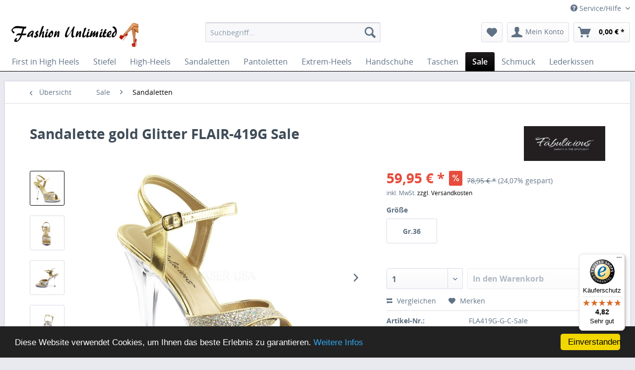

--- FILE ---
content_type: text/html; charset=UTF-8
request_url: https://www.high-heels-center.de/sandalette-gold-glitter-flair-419g-sale
body_size: 18272
content:
<!DOCTYPE html>
<html class="no-js" lang="de" itemscope="itemscope" itemtype="http://schema.org/WebPage">
<head>
<meta charset="utf-8">
<meta name="google-site-verification" content="J6Xmku6kwIDMmFGhAic07puttOTiJvMXy1LffI3GwHY" />
<meta name="msvalidate.01" content="0280ECAA55E365828A312730CA8CA884" />
<meta name="author" content="" />
<meta name="robots" content="index,follow" />
<meta name="revisit-after" content="15 days" />
<meta name="keywords" content="115cmPlateau:1, Lederinnensohle
 
Absatz:, durchsichtigWeichgepolsterte, cmFarbe:, Gold, Glitter
, Kunstleder, Material:, Plateau, USAAbsatz, Strass, Glitter, Sale
 
Gold, Riemchen-Sandalette, Mini-Plateau, Pleaser, Fabulicious, Kollektion,
Einzelartikel" />
<meta name="description" content="FLAIR-419G Gold Glitter Strass Riemchen Sandalette, 1 cm Mini-Plateau, 11,5 cm Absatz, Kollektion Fabulicious von Pleaser. Jetzt bei Fashion Unlimi..." />
<meta property="og:type" content="product" />
<meta property="og:site_name" content="Fashion Unlimited" />
<meta property="og:url" content="https://www.high-heels-center.de/sandalette-gold-glitter-flair-419g-sale" />
<meta property="og:title" content="Sandalette gold Glitter FLAIR-419G Sale" />
<meta property="og:description" content="Einzelartikel im Sale
&amp;nbsp;
Gold Glitter Strass Riemchen-Sandalette mit Mini-Plateau aus der Kollektion Fabulicious von   Pleaser USA   Absatz und Plateau sind durchsichtig   Weichgepolsterte Lederinnensohle
&amp;nbsp;..." />
<meta property="og:image" content="https://www.high-heels-center.de/media/image/82/86/ac/flair-419g-gc[1].jpg" />
<meta property="product:brand" content="FABULICIOUS by Pleaser USA." />
<meta property="product:price" content="59,95" />
<meta property="product:product_link" content="https://www.high-heels-center.de/sandalette-gold-glitter-flair-419g-sale" />
<meta name="twitter:card" content="product" />
<meta name="twitter:site" content="Fashion Unlimited" />
<meta name="twitter:title" content="Sandalette gold Glitter FLAIR-419G Sale" />
<meta name="twitter:description" content="Einzelartikel im Sale
&amp;nbsp;
Gold Glitter Strass Riemchen-Sandalette mit Mini-Plateau aus der Kollektion Fabulicious von   Pleaser USA   Absatz und Plateau sind durchsichtig   Weichgepolsterte Lederinnensohle
&amp;nbsp;..." />
<meta name="twitter:image" content="https://www.high-heels-center.de/media/image/82/86/ac/flair-419g-gc[1].jpg" />
<meta itemprop="copyrightHolder" content="Fashion Unlimited" />
<meta itemprop="copyrightYear" content="2014" />
<meta itemprop="isFamilyFriendly" content="True" />
<meta itemprop="image" content="https://www.high-heels-center.de/media/image/40/f0/01/Fashion-Schriftzug-4.jpg" />
<meta name="viewport" content="width=device-width, initial-scale=1.0, user-scalable=no">
<meta name="mobile-web-app-capable" content="yes">
<meta name="apple-mobile-web-app-title" content="Fashion Unlimited">
<meta name="apple-mobile-web-app-capable" content="yes">
<meta name="apple-mobile-web-app-status-bar-style" content="default">
<link rel="apple-touch-icon-precomposed" href="https://www.high-heels-center.de/media/image/11/0c/a7/Fashion.jpg">
<link rel="shortcut icon" href="https://www.high-heels-center.de/media/image/79/5d/33/Favicon.jpg">
<meta name="msapplication-navbutton-color" content="#000000" />
<meta name="application-name" content="Fashion Unlimited" />
<meta name="msapplication-starturl" content="https://www.high-heels-center.de/" />
<meta name="msapplication-window" content="width=1024;height=768" />
<meta name="msapplication-TileImage" content="https://www.high-heels-center.de/media/image/11/0c/a7/Fashion.jpg">
<meta name="msapplication-TileColor" content="#000000">
<meta name="theme-color" content="#000000" />
<link rel="canonical" href="https://www.high-heels-center.de/sandalette-gold-glitter-flair-419g-sale" />
<title itemprop="name">FLAIR-419G Gold Glitter Sandalette mit Mini-Plateau | Fashion Unlimited</title>
<link href="/web/cache/1763744342_b761cc983b7b0c3a83d1c07060458516.css" media="all" rel="stylesheet" type="text/css" />
<script src="/themes/Frontend/Responsive/frontend/_public/src/js/vendors/modernizr/modernizr.custom.35977.js"></script>
</head>
<body class="is--ctl-detail is--act-index">
<div class="page-wrap">
<noscript class="noscript-main">
<div class="alert is--warning">
<div class="alert--icon">
<i class="icon--element icon--warning"></i>
</div>
<div class="alert--content">
Um Fashion&#x20;Unlimited in vollem Umfang nutzen zu k&ouml;nnen, empfehlen wir Ihnen Javascript in Ihrem Browser zu aktiveren.
</div>
</div>
</noscript>
<header class="header-main">
<div class="top-bar">
<div class="container block-group">
<nav class="top-bar--navigation block" role="menubar">

    



    

<div class="navigation--entry entry--compare is--hidden" role="menuitem" aria-haspopup="true" data-drop-down-menu="true">
    

</div>
<div class="navigation--entry entry--service has--drop-down" role="menuitem" aria-haspopup="true" data-drop-down-menu="true">
<i class="icon--service"></i> Service/Hilfe
<ul class="service--list is--rounded" role="menu">
<li class="service--entry" role="menuitem">
<a class="service--link" href="https://www.high-heels-center.de/media/pdf/7e/d1/bc/Impressum.pdf" title="Impressum" target="https://www.high-heels-center.de/media/pdf/7e/d1/bc/Impressum.pdf">
Impressum
</a>
</li>
<li class="service--entry" role="menuitem">
<a class="service--link" href="https://www.high-heels-center.de/media/pdf/a0/e4/fd/Allgemeine-Geschaeftsbedingungen-und-Kundeninformationen.pdf" title="AGB und Kundeninformationen" target="https://www.high-heels-center.de/media/pdf/a0/e4/fd/Allgemeine-Geschaeftsbedingungen-und-Kundeninformationen.pdf">
AGB und Kundeninformationen
</a>
</li>
<li class="service--entry" role="menuitem">
<a class="service--link" href="https://www.high-heels-center.de/widerrufsbelehrung/muster-widerrufsformular" title="Widerrufsbelehrung / Muster-Widerrufsformular " >
Widerrufsbelehrung / Muster-Widerrufsformular
</a>
</li>
<li class="service--entry" role="menuitem">
<a class="service--link" href="https://www.high-heels-center.de/datenschutz" title="Datenschutz" target="https://www.high-heels-center.de/media/pdf/88/2d/fb/Datenschutzerklaerung-29-04-24.pdf">
Datenschutz
</a>
</li>
<li class="service--entry" role="menuitem">
<a class="service--link" href="https://www.high-heels-center.de/zahlung-und-versand" title="Zahlung und Versand" >
Zahlung und Versand
</a>
</li>
</ul>
</div>
</nav>
</div>
</div>
<div class="container header--navigation">
<div class="logo-main block-group" role="banner">
<div class="logo--shop block">
<a class="logo--link" href="https://www.high-heels-center.de/" title="Fashion Unlimited - zur Startseite wechseln">
<picture>
<source srcset="https://www.high-heels-center.de/media/image/40/f0/01/Fashion-Schriftzug-4.jpg" media="(min-width: 78.75em)">
<source srcset="https://www.high-heels-center.de/media/image/40/f0/01/Fashion-Schriftzug-4.jpg" media="(min-width: 64em)">
<source srcset="https://www.high-heels-center.de/media/image/40/f0/01/Fashion-Schriftzug-4.jpg" media="(min-width: 48em)">
<img srcset="https://www.high-heels-center.de/media/image/40/f0/01/Fashion-Schriftzug-4.jpg" alt="Fashion Unlimited - zur Startseite wechseln" />
</picture>
</a>
</div>
</div>
<nav class="shop--navigation block-group">
<ul class="navigation--list block-group" role="menubar">
<li class="navigation--entry entry--menu-left" role="menuitem">
<a class="entry--link entry--trigger btn is--icon-left" href="#offcanvas--left" data-offcanvas="true" data-offCanvasSelector=".sidebar-main">
<i class="icon--menu"></i> Menü
</a>
</li>
<li class="navigation--entry entry--search" role="menuitem" data-search="true" aria-haspopup="true">
<a class="btn entry--link entry--trigger" href="#show-hide--search" title="Suche anzeigen / schließen">
<i class="icon--search"></i>
<span class="search--display">Suchen</span>
</a>
<form action="/search" method="get" class="main-search--form">
<input type="search" name="sSearch" class="main-search--field" autocomplete="off" autocapitalize="off" placeholder="Suchbegriff..." maxlength="30" />
<button type="submit" class="main-search--button">
<i class="icon--search"></i>
<span class="main-search--text">Suchen</span>
</button>
<div class="form--ajax-loader">&nbsp;</div>
</form>
<div class="main-search--results"></div>
</li>

    <li class="navigation--entry entry--notepad" role="menuitem">
        <a href="https://www.high-heels-center.de/note" title="Merkzettel" class="btn">
            <i class="icon--heart"></i>
                    </a>
    </li>




    <li class="navigation--entry entry--account" role="menuitem">
        
            <a href="https://www.high-heels-center.de/account" title="Mein Konto" class="btn is--icon-left entry--link account--link">
                <i class="icon--account"></i>
                <span class="account--display">
                    Mein Konto
                </span>
            </a>
        
    </li>




    <li class="navigation--entry entry--cart" role="menuitem">
        <a class="btn is--icon-left cart--link" href="https://www.high-heels-center.de/checkout/cart" title="Warenkorb">
            <span class="cart--display">
                                    Warenkorb
                            </span>

            <span class="badge is--primary is--minimal cart--quantity is--hidden">0</span>

            <i class="icon--basket"></i>

            <span class="cart--amount">
                0,00&nbsp;&euro; *
            </span>
        </a>
        <div class="ajax-loader">&nbsp;</div>
    </li>



</ul>
</nav>
<div class="container--ajax-cart" data-collapse-cart="true" data-displayMode="offcanvas"></div>
</div>
</header>
<nav class="navigation-main">
<div class="container" data-menu-scroller="true" data-listSelector=".navigation--list.container" data-viewPortSelector=".navigation--list-wrapper">
<div class="navigation--list-wrapper">
<ul class="navigation--list container" role="menubar" itemscope="itemscope" itemtype="http://schema.org/SiteNavigationElement">
<li class="navigation--entry is--home" role="menuitem"><a class="navigation--link is--first" href="https://www.high-heels-center.de/" title="First in High Heels" itemprop="url"><span itemprop="name">First in High Heels</span></a></li><li class="navigation--entry" role="menuitem"><a class="navigation--link" href="https://www.high-heels-center.de/stiefel" title="Stiefel" itemprop="url"><span itemprop="name">Stiefel</span></a></li><li class="navigation--entry" role="menuitem"><a class="navigation--link" href="https://www.high-heels-center.de/high-heels" title="High-Heels" itemprop="url"><span itemprop="name">High-Heels</span></a></li><li class="navigation--entry" role="menuitem"><a class="navigation--link" href="https://www.high-heels-center.de/sandaletten" title="Sandaletten" itemprop="url"><span itemprop="name">Sandaletten</span></a></li><li class="navigation--entry" role="menuitem"><a class="navigation--link" href="https://www.high-heels-center.de/pantoletten" title="Pantoletten" itemprop="url"><span itemprop="name">Pantoletten</span></a></li><li class="navigation--entry" role="menuitem"><a class="navigation--link" href="https://www.high-heels-center.de/extrem-heels" title="Extrem-Heels" itemprop="url"><span itemprop="name">Extrem-Heels</span></a></li><li class="navigation--entry" role="menuitem"><a class="navigation--link" href="https://www.high-heels-center.de/handschuhe" title="Handschuhe" itemprop="url"><span itemprop="name">Handschuhe</span></a></li><li class="navigation--entry" role="menuitem"><a class="navigation--link" href="https://www.high-heels-center.de/taschen" title="Taschen" itemprop="url"><span itemprop="name">Taschen</span></a></li><li class="navigation--entry is--active" role="menuitem"><a class="navigation--link is--active" href="https://www.high-heels-center.de/sale" title="Sale" itemprop="url"><span itemprop="name">Sale</span></a></li><li class="navigation--entry" role="menuitem"><a class="navigation--link" href="https://www.high-heels-center.de/schmuck" title="Schmuck" itemprop="url"><span itemprop="name">Schmuck</span></a></li><li class="navigation--entry" role="menuitem"><a class="navigation--link" href="https://www.high-heels-center.de/lederkissen" title="Lederkissen" itemprop="url"><span itemprop="name">Lederkissen</span></a></li>            </ul>
</div>
<div class="advanced-menu" data-advanced-menu="true" data-hoverDelay="">
<div class="menu--container">
<div class="button-container">
<a href="https://www.high-heels-center.de/stiefel" class="button--category" title="Zur Kategorie Stiefel">
<i class="icon--arrow-right"></i>
Zur Kategorie Stiefel
</a>
<span class="button--close">
<i class="icon--cross"></i>
</span>
</div>
<div class="content--wrapper has--content has--teaser">
<ul class="menu--list menu--level-0 columns--1" style="width: 25%;">
<li class="menu--list-item item--level-0" style="width: 100%">
<a href="https://www.high-heels-center.de/stiefel/made-in-italy" class="menu--list-item-link" title="Made in Italy">Made in Italy</a>
</li>
<li class="menu--list-item item--level-0" style="width: 100%">
<a href="https://www.high-heels-center.de/stiefel/overknee-stiefel" class="menu--list-item-link" title="Overknee Stiefel">Overknee Stiefel</a>
</li>
<li class="menu--list-item item--level-0" style="width: 100%">
<a href="https://www.high-heels-center.de/stiefel/overknee-plateau-stiefel" class="menu--list-item-link" title="Overknee Plateau Stiefel">Overknee Plateau Stiefel</a>
</li>
<li class="menu--list-item item--level-0" style="width: 100%">
<a href="https://www.high-heels-center.de/stiefel/kniestiefel" class="menu--list-item-link" title="Kniestiefel">Kniestiefel</a>
</li>
<li class="menu--list-item item--level-0" style="width: 100%">
<a href="https://www.high-heels-center.de/stiefel/kniestiefel-mit-plateau" class="menu--list-item-link" title="Kniestiefel mit Plateau">Kniestiefel mit Plateau</a>
</li>
<li class="menu--list-item item--level-0" style="width: 100%">
<a href="https://www.high-heels-center.de/stiefel/flache-overknee-stiefel" class="menu--list-item-link" title="Flache Overknee Stiefel">Flache Overknee Stiefel</a>
</li>
<li class="menu--list-item item--level-0" style="width: 100%">
<a href="https://www.high-heels-center.de/stiefel/stiefeletten" class="menu--list-item-link" title="Stiefeletten">Stiefeletten</a>
</li>
<li class="menu--list-item item--level-0" style="width: 100%">
<a href="https://www.high-heels-center.de/stiefel/uebergroessen-bis-gr.48" class="menu--list-item-link" title="Übergrößen bis Gr.48">Übergrößen bis Gr.48</a>
</li>
<li class="menu--list-item item--level-0" style="width: 100%">
<a href="https://www.high-heels-center.de/stiefel/stiefelhalterguertel" class="menu--list-item-link" title="Stiefelhaltergürtel">Stiefelhaltergürtel</a>
</li>
<li class="menu--list-item item--level-0" style="width: 100%">
<a href="https://www.high-heels-center.de/stiefel/massanfertigung" class="menu--list-item-link" title="Maßanfertigung">Maßanfertigung</a>
<ul class="menu--list menu--level-1 columns--1">
<li class="menu--list-item item--level-1">
<a href="https://www.high-heels-center.de/stiefel/massanfertigung/stiefel-massanfertigung" class="menu--list-item-link" title="Stiefel Maßanfertigung">Stiefel Maßanfertigung</a>
</li>
<li class="menu--list-item item--level-1">
<a href="https://www.high-heels-center.de/stiefel/massanfertigung/anfertigung-von-stiefelhosen" class="menu--list-item-link" title="Anfertigung von Stiefelhosen">Anfertigung von Stiefelhosen</a>
</li>
</ul>
</li>
</ul>
<div class="menu--delimiter" style="right: 75%;"></div>
<div class="menu--teaser" style="width: 75%;">
<a href="https://www.high-heels-center.de/stiefel" title="Zur Kategorie Stiefel" class="teaser--image" style="background-image: url(https://www.high-heels-center.de/media/image/8c/f0/15/Teaser_Stiefel2.jpg);"></a>
<div class="teaser--headline">Stiefel</div>
<div class="teaser--text">
Bei uns finden Sie eine große Auswahl Stiefel mit unterschiedlichen Schaftlängen, mit und ohne Plateau. Die Absätze sind entweder aus Kunststoff oder mit Leder bezogen.&nbsp;Die Damenstiefel werden auch in Übergrößen angeboten. Die High Heels...
<a class="teaser--text-link" href="https://www.high-heels-center.de/stiefel" title="mehr erfahren">
mehr erfahren
</a>
</div>
</div>
</div>
</div>
<div class="menu--container">
<div class="button-container">
<a href="https://www.high-heels-center.de/high-heels" class="button--category" title="Zur Kategorie High-Heels">
<i class="icon--arrow-right"></i>
Zur Kategorie High-Heels
</a>
<span class="button--close">
<i class="icon--cross"></i>
</span>
</div>
<div class="content--wrapper has--content has--teaser">
<ul class="menu--list menu--level-0 columns--1" style="width: 25%;">
<li class="menu--list-item item--level-0" style="width: 100%">
<a href="https://www.high-heels-center.de/high-heels/made-in-italy" class="menu--list-item-link" title="Made in Italy">Made in Italy</a>
</li>
<li class="menu--list-item item--level-0" style="width: 100%">
<a href="https://www.high-heels-center.de/high-heels/pumps-6-5-cm-absatz" class="menu--list-item-link" title="Pumps-6,5 cm Absatz">Pumps-6,5 cm Absatz</a>
</li>
<li class="menu--list-item item--level-0" style="width: 100%">
<a href="https://www.high-heels-center.de/high-heels/pumps-7-5-cm-absatz" class="menu--list-item-link" title="Pumps-7,5 cm Absatz">Pumps-7,5 cm Absatz</a>
</li>
<li class="menu--list-item item--level-0" style="width: 100%">
<a href="https://www.high-heels-center.de/high-heels/pumps-10-cm-absatz" class="menu--list-item-link" title="Pumps-10 cm Absatz">Pumps-10 cm Absatz</a>
</li>
<li class="menu--list-item item--level-0" style="width: 100%">
<a href="https://www.high-heels-center.de/high-heels/pumps-12-5-cm-absatz" class="menu--list-item-link" title="Pumps-12,5 cm Absatz">Pumps-12,5 cm Absatz</a>
</li>
<li class="menu--list-item item--level-0" style="width: 100%">
<a href="https://www.high-heels-center.de/high-heels/pumps-15-cm-absatz" class="menu--list-item-link" title="Pumps-15 cm Absatz">Pumps-15 cm Absatz</a>
</li>
<li class="menu--list-item item--level-0" style="width: 100%">
<a href="https://www.high-heels-center.de/high-heels/pumps-18-cm-absatz" class="menu--list-item-link" title="Pumps-18 cm Absatz">Pumps-18 cm Absatz</a>
</li>
<li class="menu--list-item item--level-0" style="width: 100%">
<a href="https://www.high-heels-center.de/high-heels/pumps-mit-plateau" class="menu--list-item-link" title="Pumps mit Plateau">Pumps mit Plateau</a>
</li>
<li class="menu--list-item item--level-0" style="width: 100%">
<a href="https://www.high-heels-center.de/high-heels/heels-in-uebergroessen-bis-gr.48" class="menu--list-item-link" title="Heels in Übergrößen bis Gr.48">Heels in Übergrößen bis Gr.48</a>
</li>
<li class="menu--list-item item--level-0" style="width: 100%">
<a href="https://www.high-heels-center.de/high-heels/schuhanzieher" class="menu--list-item-link" title="Schuhanzieher">Schuhanzieher</a>
</li>
</ul>
<div class="menu--delimiter" style="right: 75%;"></div>
<div class="menu--teaser" style="width: 75%;">
<a href="https://www.high-heels-center.de/high-heels" title="Zur Kategorie High-Heels" class="teaser--image" style="background-image: url(https://www.high-heels-center.de/media/image/c2/0a/bf/Teaser_Pumps_mit_High-Heels.jpg);"></a>
<div class="teaser--headline">High-Heels für den perfekten Auftritt...</div>
<div class="teaser--text">
Wir bieten eine große Auswahl High Heels mit unterschiedlichen Absatzhöhen, mit und ohne Plateau.
<a class="teaser--text-link" href="https://www.high-heels-center.de/high-heels" title="mehr erfahren">
mehr erfahren
</a>
</div>
</div>
</div>
</div>
<div class="menu--container">
<div class="button-container">
<a href="https://www.high-heels-center.de/sandaletten" class="button--category" title="Zur Kategorie Sandaletten">
<i class="icon--arrow-right"></i>
Zur Kategorie Sandaletten
</a>
<span class="button--close">
<i class="icon--cross"></i>
</span>
</div>
<div class="content--wrapper has--content has--teaser">
<ul class="menu--list menu--level-0 columns--1" style="width: 25%;">
<li class="menu--list-item item--level-0" style="width: 100%">
<a href="https://www.high-heels-center.de/sandaletten/sandaletten-ohne-plateau" class="menu--list-item-link" title="Sandaletten ohne Plateau">Sandaletten ohne Plateau</a>
</li>
<li class="menu--list-item item--level-0" style="width: 100%">
<a href="https://www.high-heels-center.de/sandaletten/plateau-sandaletten-11-bis-13-cm-absatzhoehe" class="menu--list-item-link" title="Plateau Sandaletten 11 bis 13 cm Absatzhöhe">Plateau Sandaletten 11 bis 13 cm Absatzhöhe</a>
</li>
<li class="menu--list-item item--level-0" style="width: 100%">
<a href="https://www.high-heels-center.de/sandaletten/plateau-sandaletten-bis-15-cm-absatzhoehe" class="menu--list-item-link" title="Plateau Sandaletten bis 15 cm Absatzhöhe">Plateau Sandaletten bis 15 cm Absatzhöhe</a>
</li>
<li class="menu--list-item item--level-0" style="width: 100%">
<a href="https://www.high-heels-center.de/sandaletten/plateau-sandaletten-bis-20-cm-absatzhoehe" class="menu--list-item-link" title="Plateau Sandaletten bis 20 cm Absatzhöhe">Plateau Sandaletten bis 20 cm Absatzhöhe</a>
</li>
<li class="menu--list-item item--level-0" style="width: 100%">
<a href="https://www.high-heels-center.de/sandaletten/plateau-sandaletten-bis-25-cm-absatzhoehe" class="menu--list-item-link" title="Plateau Sandaletten bis 25 cm Absatzhöhe">Plateau Sandaletten bis 25 cm Absatzhöhe</a>
</li>
<li class="menu--list-item item--level-0" style="width: 100%">
<a href="https://www.high-heels-center.de/sandaletten/uebergroessen-bis-gr.48" class="menu--list-item-link" title="Übergrößen bis Gr.48">Übergrößen bis Gr.48</a>
</li>
</ul>
<div class="menu--delimiter" style="right: 75%;"></div>
<div class="menu--teaser" style="width: 75%;">
<a href="https://www.high-heels-center.de/sandaletten" title="Zur Kategorie Sandaletten" class="teaser--image" style="background-image: url(https://www.high-heels-center.de/media/image/bd/02/de/Teaser_Sandaletten.jpg);"></a>
<div class="teaser--headline">Sandaletten - ein Modehighlight für jeden Anlass</div>
<div class="teaser--text">
Wir führen eine große Auswahl Sandaletten mit und ohne Plateau.
<a class="teaser--text-link" href="https://www.high-heels-center.de/sandaletten" title="mehr erfahren">
mehr erfahren
</a>
</div>
</div>
</div>
</div>
<div class="menu--container">
<div class="button-container">
<a href="https://www.high-heels-center.de/pantoletten" class="button--category" title="Zur Kategorie Pantoletten">
<i class="icon--arrow-right"></i>
Zur Kategorie Pantoletten
</a>
<span class="button--close">
<i class="icon--cross"></i>
</span>
</div>
<div class="content--wrapper has--content has--teaser">
<ul class="menu--list menu--level-0 columns--1" style="width: 25%;">
<li class="menu--list-item item--level-0" style="width: 100%">
<a href="https://www.high-heels-center.de/pantoletten/pantoletten-ohne-plateau" class="menu--list-item-link" title="Pantoletten ohne Plateau">Pantoletten ohne Plateau</a>
</li>
<li class="menu--list-item item--level-0" style="width: 100%">
<a href="https://www.high-heels-center.de/pantoletten/plateau-pantoletten-11-bis-13-cm-absatzhoehe" class="menu--list-item-link" title="Plateau Pantoletten 11 bis 13 cm Absatzhöhe">Plateau Pantoletten 11 bis 13 cm Absatzhöhe</a>
</li>
<li class="menu--list-item item--level-0" style="width: 100%">
<a href="https://www.high-heels-center.de/pantoletten/plateau-pantoletten-bis-15-cm-absatzhoehe" class="menu--list-item-link" title="Plateau Pantoletten bis 15 cm Absatzhöhe">Plateau Pantoletten bis 15 cm Absatzhöhe</a>
</li>
<li class="menu--list-item item--level-0" style="width: 100%">
<a href="https://www.high-heels-center.de/pantoletten/plateau-pantoletten-bis-20-cm-absatzhoehe" class="menu--list-item-link" title="Plateau Pantoletten bis 20 cm Absatzhöhe">Plateau Pantoletten bis 20 cm Absatzhöhe</a>
</li>
<li class="menu--list-item item--level-0" style="width: 100%">
<a href="https://www.high-heels-center.de/pantoletten/plateau-pantoletten-bis-25-cm-absatzhoehe" class="menu--list-item-link" title="Plateau Pantoletten bis 25 cm Absatzhöhe">Plateau Pantoletten bis 25 cm Absatzhöhe</a>
</li>
<li class="menu--list-item item--level-0" style="width: 100%">
<a href="https://www.high-heels-center.de/pantoletten/uebergroessen-bis-gr.48" class="menu--list-item-link" title="Übergrößen bis Gr.48">Übergrößen bis Gr.48</a>
</li>
</ul>
<div class="menu--delimiter" style="right: 75%;"></div>
<div class="menu--teaser" style="width: 75%;">
<a href="https://www.high-heels-center.de/pantoletten" title="Zur Kategorie Pantoletten" class="teaser--image" style="background-image: url(https://www.high-heels-center.de/media/image/c8/c0/80/Teaser_Pantoletten.jpg);"></a>
<div class="teaser--headline">Pantoletten in vielen verschiedenen Designs</div>
<div class="teaser--text">
Hier finden Sie Pantoletten in vielen verschiedenen Designs mit und ohne Plateau
<a class="teaser--text-link" href="https://www.high-heels-center.de/pantoletten" title="mehr erfahren">
mehr erfahren
</a>
</div>
</div>
</div>
</div>
<div class="menu--container">
<div class="button-container">
<a href="https://www.high-heels-center.de/extrem-heels" class="button--category" title="Zur Kategorie Extrem-Heels">
<i class="icon--arrow-right"></i>
Zur Kategorie Extrem-Heels
</a>
<span class="button--close">
<i class="icon--cross"></i>
</span>
</div>
<div class="content--wrapper has--content has--teaser">
<ul class="menu--list menu--level-0 columns--1" style="width: 25%;">
<li class="menu--list-item item--level-0" style="width: 100%">
<a href="https://www.high-heels-center.de/extrem-heels/extrem-high-heels" class="menu--list-item-link" title="Extrem High Heels">Extrem High Heels</a>
</li>
<li class="menu--list-item item--level-0" style="width: 100%">
<a href="https://www.high-heels-center.de/extrem-heels/ballettstiefel" class="menu--list-item-link" title="Ballettstiefel">Ballettstiefel</a>
</li>
</ul>
<div class="menu--delimiter" style="right: 75%;"></div>
<div class="menu--teaser" style="width: 75%;">
<a href="https://www.high-heels-center.de/extrem-heels" title="Zur Kategorie Extrem-Heels" class="teaser--image" style="background-image: url(https://www.high-heels-center.de/media/image/3d/07/73/Teaser_Fetisch_High_Heels.jpg);"></a>
<div class="teaser--headline">Fetisch High Heels</div>
<div class="teaser--text">
Pumps, High-Heels und Stiefel mit extremen Absatzhöhen, mit und ohne Plateau, sowie Ballettstiefel - Ballet Heels und Ballettschuhe - Ballet Shoes.
<a class="teaser--text-link" href="https://www.high-heels-center.de/extrem-heels" title="mehr erfahren">
mehr erfahren
</a>
</div>
</div>
</div>
</div>
<div class="menu--container">
<div class="button-container">
<a href="https://www.high-heels-center.de/handschuhe" class="button--category" title="Zur Kategorie Handschuhe">
<i class="icon--arrow-right"></i>
Zur Kategorie Handschuhe
</a>
<span class="button--close">
<i class="icon--cross"></i>
</span>
</div>
<div class="content--wrapper has--content has--teaser">
<ul class="menu--list menu--level-0 columns--1" style="width: 25%;">
<li class="menu--list-item item--level-0" style="width: 100%">
<a href="https://www.high-heels-center.de/handschuhe/klassische-lederhandschuhe" class="menu--list-item-link" title="Klassische Lederhandschuhe">Klassische Lederhandschuhe</a>
</li>
<li class="menu--list-item item--level-0" style="width: 100%">
<a href="https://www.high-heels-center.de/handschuhe/unterarmlange-lederhandschuhe" class="menu--list-item-link" title="Unterarmlange Lederhandschuhe">Unterarmlange Lederhandschuhe</a>
</li>
<li class="menu--list-item item--level-0" style="width: 100%">
<a href="https://www.high-heels-center.de/handschuhe/ellenbogenlange-lederhandschuhe" class="menu--list-item-link" title="Ellenbogenlange Lederhandschuhe">Ellenbogenlange Lederhandschuhe</a>
</li>
<li class="menu--list-item item--level-0" style="width: 100%">
<a href="https://www.high-heels-center.de/handschuhe/oberarmlange-lederhandschuhe" class="menu--list-item-link" title="Oberarmlange Lederhandschuhe">Oberarmlange Lederhandschuhe</a>
</li>
<li class="menu--list-item item--level-0" style="width: 100%">
<a href="https://www.high-heels-center.de/handschuhe/schulterlange-lederhandschuhe" class="menu--list-item-link" title="Schulterlange Lederhandschuhe">Schulterlange Lederhandschuhe</a>
</li>
</ul>
<div class="menu--delimiter" style="right: 75%;"></div>
<div class="menu--teaser" style="width: 75%;">
<a href="https://www.high-heels-center.de/handschuhe" title="Zur Kategorie Handschuhe" class="teaser--image" style="background-image: url(https://www.high-heels-center.de/media/image/cb/38/4d/Micelileder.jpg);"></a>
<div class="teaser--headline">Lederhandschuhe</div>
<div class="teaser--text">
&nbsp;
Lange Lederhandschuhe von MICELI - Made in Italy. Wir bieten eine große Auswahl in verschiedenen Längen, von unterarmlang bis zu schulterlangen Handschuhen.
<a class="teaser--text-link" href="https://www.high-heels-center.de/handschuhe" title="mehr erfahren">
mehr erfahren
</a>
</div>
</div>
</div>
</div>
<div class="menu--container">
<div class="button-container">
<a href="https://www.high-heels-center.de/taschen" class="button--category" title="Zur Kategorie Taschen">
<i class="icon--arrow-right"></i>
Zur Kategorie Taschen
</a>
<span class="button--close">
<i class="icon--cross"></i>
</span>
</div>
<div class="content--wrapper has--content has--teaser">
<ul class="menu--list menu--level-0 columns--1" style="width: 25%;">
<li class="menu--list-item item--level-0" style="width: 100%">
<a href="https://www.high-heels-center.de/taschen/renato-angi" class="menu--list-item-link" title="Renato Angi ">Renato Angi </a>
</li>
<li class="menu--list-item item--level-0" style="width: 100%">
<a href="https://www.high-heels-center.de/taschen/miceli-made-in-italy" class="menu--list-item-link" title="Miceli - Made in Italy">Miceli - Made in Italy</a>
<ul class="menu--list menu--level-1 columns--1">
<li class="menu--list-item item--level-1">
<a href="https://www.high-heels-center.de/taschen/miceli-made-in-italy/umhaengetaschen" class="menu--list-item-link" title="Umhängetaschen">Umhängetaschen</a>
</li>
<li class="menu--list-item item--level-1">
<a href="https://www.high-heels-center.de/taschen/miceli-made-in-italy/schultertaschen" class="menu--list-item-link" title="Schultertaschen">Schultertaschen</a>
</li>
<li class="menu--list-item item--level-1">
<a href="https://www.high-heels-center.de/taschen/miceli-made-in-italy/rucksaecke" class="menu--list-item-link" title="Rucksäcke">Rucksäcke</a>
</li>
<li class="menu--list-item item--level-1">
<a href="https://www.high-heels-center.de/taschen/miceli-made-in-italy/abendtaschen" class="menu--list-item-link" title="Abendtaschen">Abendtaschen</a>
</li>
</ul>
</li>
</ul>
<div class="menu--delimiter" style="right: 75%;"></div>
<div class="menu--teaser" style="width: 75%;">
<a href="https://www.high-heels-center.de/taschen" title="Zur Kategorie Taschen" class="teaser--image" style="background-image: url(https://www.high-heels-center.de/media/image/44/31/1d/IMG_125262c6f7813ce67.jpg);"></a>
<div class="teaser--headline">Ledertaschen - Made in Italy</div>
<div class="teaser--text">
&nbsp;Accessoires von Miceli
<a class="teaser--text-link" href="https://www.high-heels-center.de/taschen" title="mehr erfahren">
mehr erfahren
</a>
</div>
</div>
</div>
</div>
<div class="menu--container">
<div class="button-container">
<a href="https://www.high-heels-center.de/sale" class="button--category" title="Zur Kategorie Sale">
<i class="icon--arrow-right"></i>
Zur Kategorie Sale
</a>
<span class="button--close">
<i class="icon--cross"></i>
</span>
</div>
<div class="content--wrapper has--content has--teaser">
<ul class="menu--list menu--level-0 columns--1" style="width: 25%;">
<li class="menu--list-item item--level-0" style="width: 100%">
<a href="https://www.high-heels-center.de/sale/stiefel" class="menu--list-item-link" title="Stiefel">Stiefel</a>
</li>
<li class="menu--list-item item--level-0" style="width: 100%">
<a href="https://www.high-heels-center.de/sale/schuhe" class="menu--list-item-link" title="Schuhe">Schuhe</a>
</li>
<li class="menu--list-item item--level-0" style="width: 100%">
<a href="https://www.high-heels-center.de/sale/sandaletten" class="menu--list-item-link" title="Sandaletten">Sandaletten</a>
</li>
<li class="menu--list-item item--level-0" style="width: 100%">
<a href="https://www.high-heels-center.de/sale/pantoletten" class="menu--list-item-link" title="Pantoletten">Pantoletten</a>
</li>
<li class="menu--list-item item--level-0" style="width: 100%">
<a href="https://www.high-heels-center.de/sale/ledermuetzen" class="menu--list-item-link" title="Ledermützen">Ledermützen</a>
</li>
</ul>
<div class="menu--delimiter" style="right: 75%;"></div>
<div class="menu--teaser" style="width: 75%;">
<a href="https://www.high-heels-center.de/sale" title="Zur Kategorie Sale" class="teaser--image" style="background-image: url(https://www.high-heels-center.de/media/image/1a/cc/19/Teaser_Sale.jpg);"></a>
<div class="teaser--headline">Sale - sofort lieferbar</div>
<div class="teaser--text">
Hier finden Sie sofort lieferbare Pantoletten, Sandaletten, Pumps, High-Heels und Stiefel.
<a class="teaser--text-link" href="https://www.high-heels-center.de/sale" title="mehr erfahren">
mehr erfahren
</a>
</div>
</div>
</div>
</div>
<div class="menu--container">
<div class="button-container">
<a href="https://www.high-heels-center.de/schmuck" class="button--category" title="Zur Kategorie Schmuck">
<i class="icon--arrow-right"></i>
Zur Kategorie Schmuck
</a>
<span class="button--close">
<i class="icon--cross"></i>
</span>
</div>
<div class="content--wrapper has--content has--teaser">
<ul class="menu--list menu--level-0 columns--1" style="width: 25%;">
<li class="menu--list-item item--level-0" style="width: 100%">
<a href="https://www.high-heels-center.de/schmuck/lederhalsbaender" class="menu--list-item-link" title="Lederhalsbänder">Lederhalsbänder</a>
</li>
<li class="menu--list-item item--level-0" style="width: 100%">
<a href="https://www.high-heels-center.de/schmuck/armbaender" class="menu--list-item-link" title="Armbänder">Armbänder</a>
<ul class="menu--list menu--level-1 columns--1">
<li class="menu--list-item item--level-1">
<a href="https://www.high-heels-center.de/schmuck/armbaender/herren" class="menu--list-item-link" title="Herren">Herren</a>
</li>
<li class="menu--list-item item--level-1">
<a href="https://www.high-heels-center.de/schmuck/armbaender/damen" class="menu--list-item-link" title="Damen">Damen</a>
</li>
</ul>
</li>
</ul>
<div class="menu--delimiter" style="right: 75%;"></div>
<div class="menu--teaser" style="width: 75%;">
<a href="https://www.high-heels-center.de/schmuck" title="Zur Kategorie Schmuck" class="teaser--image" style="background-image: url(https://www.high-heels-center.de/media/image/6b/13/c7/Teaser_Armband_Herren-2.jpg);"></a>
<div class="teaser--headline">Halsbänder und Perlenarmbänder für Damen und Herren</div>
<div class="teaser--text">
<a class="teaser--text-link" href="https://www.high-heels-center.de/schmuck" title="mehr erfahren">
mehr erfahren
</a>
</div>
</div>
</div>
</div>
<div class="menu--container">
<div class="button-container">
<a href="https://www.high-heels-center.de/lederkissen" class="button--category" title="Zur Kategorie Lederkissen">
<i class="icon--arrow-right"></i>
Zur Kategorie Lederkissen
</a>
<span class="button--close">
<i class="icon--cross"></i>
</span>
</div>
<div class="content--wrapper has--teaser">
<div class="menu--teaser" style="width: 100%;">
<a href="https://www.high-heels-center.de/lederkissen" title="Zur Kategorie Lederkissen" class="teaser--image" style="background-image: url(https://www.high-heels-center.de/media/image/fb/32/3c/Lederkissen-eyecatcher68441faa1c408.jpg);"></a>
<div class="teaser--headline">Lederkissenbezüge</div>
<div class="teaser--text">
<a class="teaser--text-link" href="https://www.high-heels-center.de/lederkissen" title="mehr erfahren">
mehr erfahren
</a>
</div>
</div>
</div>
</div>
</div>
</div>
</nav>
<section class="content-main container block-group">
<nav class="content--breadcrumb block">
<a class="breadcrumb--button breadcrumb--link" href="https://www.high-heels-center.de/sale/sandaletten" title="Übersicht">
<i class="icon--arrow-left"></i>
<span class="breadcrumb--title">Übersicht</span>
</a>
<ul class="breadcrumb--list" role="menu" itemscope itemtype="http://schema.org/BreadcrumbList">
<li class="breadcrumb--entry" itemprop="itemListElement" itemscope itemtype="http://schema.org/ListItem">
<a class="breadcrumb--link" href="https://www.high-heels-center.de/sale" title="Sale" itemprop="item">
<link itemprop="url" href="https://www.high-heels-center.de/sale" />
<span class="breadcrumb--title" itemprop="name">Sale</span>
</a>
<meta itemprop="position" content="0" />
</li>
<li class="breadcrumb--separator">
<i class="icon--arrow-right"></i>
</li>
<li class="breadcrumb--entry is--active" itemprop="itemListElement" itemscope itemtype="http://schema.org/ListItem">
<a class="breadcrumb--link" href="https://www.high-heels-center.de/sale/sandaletten" title="Sandaletten" itemprop="item">
<link itemprop="url" href="https://www.high-heels-center.de/sale/sandaletten" />
<span class="breadcrumb--title" itemprop="name">Sandaletten</span>
</a>
<meta itemprop="position" content="1" />
</li>
</ul>
</nav>
<nav class="product--navigation">
<a href="#" class="navigation--link link--prev">
<div class="link--prev-button">
<span class="link--prev-inner">Zurück</span>
</div>
<div class="image--wrapper">
<div class="image--container"></div>
</div>
</a>
<a href="#" class="navigation--link link--next">
<div class="link--next-button">
<span class="link--next-inner">Vor</span>
</div>
<div class="image--wrapper">
<div class="image--container"></div>
</div>
</a>
</nav>
<div class="content-main--inner">
<aside class="sidebar-main off-canvas">
<div class="navigation--smartphone">
<ul class="navigation--list ">
<li class="navigation--entry entry--close-off-canvas">
<a href="#close-categories-menu" title="Menü schließen" class="navigation--link">
Menü schließen <i class="icon--arrow-right"></i>
</a>
</li>
<div class="mobile--switches">

    



    

</div>
</ul>
</div>
<div class="sidebar--categories-wrapper" data-subcategory-nav="true" data-mainCategoryId="3" data-categoryId="138" data-fetchUrl="/widgets/listing/getCategory/categoryId/138">
<div class="categories--headline navigation--headline">
Kategorien
</div>
<div class="sidebar--categories-navigation">
<ul class="sidebar--navigation categories--navigation navigation--list is--drop-down is--level0 is--rounded" role="menu">
<li class="navigation--entry has--sub-children" role="menuitem">
<a class="navigation--link link--go-forward" href="https://www.high-heels-center.de/stiefel" data-categoryId="5" data-fetchUrl="/widgets/listing/getCategory/categoryId/5" title="Stiefel">
Stiefel
<span class="is--icon-right">
<i class="icon--arrow-right"></i>
</span>
</a>
</li>
<li class="navigation--entry has--sub-children" role="menuitem">
<a class="navigation--link link--go-forward" href="https://www.high-heels-center.de/high-heels" data-categoryId="6" data-fetchUrl="/widgets/listing/getCategory/categoryId/6" title="High-Heels">
High-Heels
<span class="is--icon-right">
<i class="icon--arrow-right"></i>
</span>
</a>
</li>
<li class="navigation--entry has--sub-children" role="menuitem">
<a class="navigation--link link--go-forward" href="https://www.high-heels-center.de/sandaletten" data-categoryId="7" data-fetchUrl="/widgets/listing/getCategory/categoryId/7" title="Sandaletten">
Sandaletten
<span class="is--icon-right">
<i class="icon--arrow-right"></i>
</span>
</a>
</li>
<li class="navigation--entry has--sub-children" role="menuitem">
<a class="navigation--link link--go-forward" href="https://www.high-heels-center.de/pantoletten" data-categoryId="81" data-fetchUrl="/widgets/listing/getCategory/categoryId/81" title="Pantoletten">
Pantoletten
<span class="is--icon-right">
<i class="icon--arrow-right"></i>
</span>
</a>
</li>
<li class="navigation--entry has--sub-children" role="menuitem">
<a class="navigation--link link--go-forward" href="https://www.high-heels-center.de/extrem-heels" data-categoryId="91" data-fetchUrl="/widgets/listing/getCategory/categoryId/91" title="Extrem-Heels">
Extrem-Heels
<span class="is--icon-right">
<i class="icon--arrow-right"></i>
</span>
</a>
</li>
<li class="navigation--entry has--sub-children" role="menuitem">
<a class="navigation--link link--go-forward" href="https://www.high-heels-center.de/handschuhe" data-categoryId="170" data-fetchUrl="/widgets/listing/getCategory/categoryId/170" title="Handschuhe">
Handschuhe
<span class="is--icon-right">
<i class="icon--arrow-right"></i>
</span>
</a>
</li>
<li class="navigation--entry has--sub-children" role="menuitem">
<a class="navigation--link link--go-forward" href="https://www.high-heels-center.de/taschen" data-categoryId="186" data-fetchUrl="/widgets/listing/getCategory/categoryId/186" title="Taschen">
Taschen
<span class="is--icon-right">
<i class="icon--arrow-right"></i>
</span>
</a>
</li>
<li class="navigation--entry is--active has--sub-categories has--sub-children" role="menuitem">
<a class="navigation--link is--active has--sub-categories link--go-forward" href="https://www.high-heels-center.de/sale" data-categoryId="101" data-fetchUrl="/widgets/listing/getCategory/categoryId/101" title="Sale">
Sale
<span class="is--icon-right">
<i class="icon--arrow-right"></i>
</span>
</a>
<ul class="sidebar--navigation categories--navigation navigation--list is--level1 is--rounded" role="menu">
<li class="navigation--entry" role="menuitem">
<a class="navigation--link" href="https://www.high-heels-center.de/sale/stiefel" data-categoryId="139" data-fetchUrl="/widgets/listing/getCategory/categoryId/139" title="Stiefel">
Stiefel
</a>
</li>
<li class="navigation--entry" role="menuitem">
<a class="navigation--link" href="https://www.high-heels-center.de/sale/schuhe" data-categoryId="103" data-fetchUrl="/widgets/listing/getCategory/categoryId/103" title="Schuhe">
Schuhe
</a>
</li>
<li class="navigation--entry is--active" role="menuitem">
<a class="navigation--link is--active" href="https://www.high-heels-center.de/sale/sandaletten" data-categoryId="138" data-fetchUrl="/widgets/listing/getCategory/categoryId/138" title="Sandaletten">
Sandaletten
</a>
</li>
<li class="navigation--entry" role="menuitem">
<a class="navigation--link" href="https://www.high-heels-center.de/sale/pantoletten" data-categoryId="169" data-fetchUrl="/widgets/listing/getCategory/categoryId/169" title="Pantoletten">
Pantoletten
</a>
</li>
<li class="navigation--entry" role="menuitem">
<a class="navigation--link" href="https://www.high-heels-center.de/sale/ledermuetzen" data-categoryId="188" data-fetchUrl="/widgets/listing/getCategory/categoryId/188" title="Ledermützen">
Ledermützen
</a>
</li>
</ul>
</li>
<li class="navigation--entry has--sub-children" role="menuitem">
<a class="navigation--link link--go-forward" href="https://www.high-heels-center.de/schmuck" data-categoryId="231" data-fetchUrl="/widgets/listing/getCategory/categoryId/231" title="Schmuck">
Schmuck
<span class="is--icon-right">
<i class="icon--arrow-right"></i>
</span>
</a>
</li>
<li class="navigation--entry" role="menuitem">
<a class="navigation--link" href="https://www.high-heels-center.de/lederkissen" data-categoryId="258" data-fetchUrl="/widgets/listing/getCategory/categoryId/258" title="Lederkissen">
Lederkissen
</a>
</li>
</ul>
</div>
<div class="shop-sites--container is--rounded">
<div class="shop-sites--headline navigation--headline">
Informationen
</div>
<ul class="shop-sites--navigation sidebar--navigation navigation--list is--drop-down is--level0" role="menu">
<li class="navigation--entry" role="menuitem">
<a class="navigation--link" href="https://www.high-heels-center.de/media/pdf/7e/d1/bc/Impressum.pdf" title="Impressum" data-categoryId="3" data-fetchUrl="/widgets/listing/getCustomPage/pageId/3" target="https://www.high-heels-center.de/media/pdf/7e/d1/bc/Impressum.pdf">
Impressum
</a>
</li>
<li class="navigation--entry" role="menuitem">
<a class="navigation--link" href="https://www.high-heels-center.de/media/pdf/a0/e4/fd/Allgemeine-Geschaeftsbedingungen-und-Kundeninformationen.pdf" title="AGB und Kundeninformationen" data-categoryId="4" data-fetchUrl="/widgets/listing/getCustomPage/pageId/4" target="https://www.high-heels-center.de/media/pdf/a0/e4/fd/Allgemeine-Geschaeftsbedingungen-und-Kundeninformationen.pdf">
AGB und Kundeninformationen
</a>
</li>
<li class="navigation--entry" role="menuitem">
<a class="navigation--link" href="https://www.high-heels-center.de/widerrufsbelehrung/muster-widerrufsformular" title="Widerrufsbelehrung / Muster-Widerrufsformular " data-categoryId="8" data-fetchUrl="/widgets/listing/getCustomPage/pageId/8" >
Widerrufsbelehrung / Muster-Widerrufsformular
</a>
</li>
<li class="navigation--entry" role="menuitem">
<a class="navigation--link" href="https://www.high-heels-center.de/datenschutz" title="Datenschutz" data-categoryId="7" data-fetchUrl="/widgets/listing/getCustomPage/pageId/7" target="https://www.high-heels-center.de/media/pdf/88/2d/fb/Datenschutzerklaerung-29-04-24.pdf">
Datenschutz
</a>
</li>
<li class="navigation--entry" role="menuitem">
<a class="navigation--link" href="https://www.high-heels-center.de/zahlung-und-versand" title="Zahlung und Versand" data-categoryId="51" data-fetchUrl="/widgets/listing/getCustomPage/pageId/51" >
Zahlung und Versand
</a>
</li>
</ul>
</div>
<div class="panel is--rounded paypal--sidebar">
<div class="panel--body is--wide paypal--sidebar-inner">
<div data-paypalUnifiedInstallmentsBanner="true" data-ratio="1x1" data-currency="EUR" >
</div>
</div>
</div>
</div>
</aside>
<div class="content--wrapper">
<div class="content product--details" itemscope itemtype="http://schema.org/Product" data-product-navigation="/widgets/listing/productNavigation" data-category-id="138" data-main-ordernumber="FLA419G-G-C-Sale" data-ajax-wishlist="true" data-compare-ajax="true" data-ajax-variants-container="true">
<header class="product--header">
<div class="product--info">
<h1 class="product--title" itemprop="name">
Sandalette gold Glitter FLAIR-419G Sale
</h1>
<div class="product--supplier">
<a href="https://www.high-heels-center.de/fabulicious-by-pleaser-usa./" title="Weitere Artikel von FABULICIOUS by Pleaser USA." class="product--supplier-link">
<img src="https://www.high-heels-center.de/media/image/4b/66/c5/Fabulicious-logo.jpg" alt="FABULICIOUS by Pleaser USA.">
</a>
</div>
</div>
</header>
<div class="product--detail-upper block-group">
<div class="product--image-container image-slider product--image-zoom" data-image-slider="true" data-image-gallery="true" data-maxZoom="0" data-thumbnails=".image--thumbnails" >
<div class="image--thumbnails image-slider--thumbnails">
<div class="image-slider--thumbnails-slide">
<a href="" title="Vorschau: Gold Glitter Strass Riemchen Sandalette mit Mini-Plateau FLAIR-419G" class="thumbnail--link is--active">
<img srcset="https://www.high-heels-center.de/media/image/93/c6/53/flair-419g-gc[1]_200x200.jpg, https://www.high-heels-center.de/media/image/c0/fd/5d/flair-419g-gc[1]_200x200@2x.jpg 2x" alt="Vorschau: Gold Glitter Strass Riemchen Sandalette mit Mini-Plateau FLAIR-419G" title="Vorschau: Gold Glitter Strass Riemchen Sandalette mit Mini-Plateau FLAIR-419G" class="thumbnail--image" />
</a>
<a href="" title="Vorschau: Gold Glitter Strass Riemchen Sandalette mit Mini-Plateau FLAIR-419G" class="thumbnail--link">
<img srcset="https://www.high-heels-center.de/media/image/85/10/5a/FLAIR-419-G-G-C01[1]_200x200.jpg, https://www.high-heels-center.de/media/image/e1/c6/72/FLAIR-419-G-G-C01[1]_200x200@2x.jpg 2x" alt="Vorschau: Gold Glitter Strass Riemchen Sandalette mit Mini-Plateau FLAIR-419G" title="Vorschau: Gold Glitter Strass Riemchen Sandalette mit Mini-Plateau FLAIR-419G" class="thumbnail--image" />
</a>
<a href="" title="Vorschau: Gold Glitter Strass Riemchen Sandalette mit Mini-Plateau FLAIR-419G" class="thumbnail--link">
<img srcset="https://www.high-heels-center.de/media/image/0c/21/49/FLAIR-419-G-G-C05[1]_200x200.jpg, https://www.high-heels-center.de/media/image/ba/1a/41/FLAIR-419-G-G-C05[1]_200x200@2x.jpg 2x" alt="Vorschau: Gold Glitter Strass Riemchen Sandalette mit Mini-Plateau FLAIR-419G" title="Vorschau: Gold Glitter Strass Riemchen Sandalette mit Mini-Plateau FLAIR-419G" class="thumbnail--image" />
</a>
<a href="" title="Vorschau: Gold Glitter Strass Riemchen Sandalette mit Mini-Plateau FLAIR-419G" class="thumbnail--link">
<img srcset="https://www.high-heels-center.de/media/image/22/95/03/FLAIR-419-G-G-C09[1]_200x200.jpg, https://www.high-heels-center.de/media/image/44/d9/fa/FLAIR-419-G-G-C09[1]_200x200@2x.jpg 2x" alt="Vorschau: Gold Glitter Strass Riemchen Sandalette mit Mini-Plateau FLAIR-419G" title="Vorschau: Gold Glitter Strass Riemchen Sandalette mit Mini-Plateau FLAIR-419G" class="thumbnail--image" />
</a>
<a href="" title="Vorschau: Gold Glitter Strass Riemchen Sandalette mit Mini-Plateau FLAIR-419G" class="thumbnail--link">
<img srcset="https://www.high-heels-center.de/media/image/bc/48/f3/FLAIR-419-G-G-C13[1]_200x200.jpg, https://www.high-heels-center.de/media/image/25/63/03/FLAIR-419-G-G-C13[1]_200x200@2x.jpg 2x" alt="Vorschau: Gold Glitter Strass Riemchen Sandalette mit Mini-Plateau FLAIR-419G" title="Vorschau: Gold Glitter Strass Riemchen Sandalette mit Mini-Plateau FLAIR-419G" class="thumbnail--image" />
</a>
</div>
</div>
<div class="image-slider--container">
<div class="image-slider--slide">
<div class="image--box image-slider--item">
<span class="image--element" data-img-large="https://www.high-heels-center.de/media/image/55/a1/22/flair-419g-gc[1]_1280x1280.jpg" data-img-small="https://www.high-heels-center.de/media/image/93/c6/53/flair-419g-gc[1]_200x200.jpg" data-img-original="https://www.high-heels-center.de/media/image/82/86/ac/flair-419g-gc[1].jpg" data-alt="Gold Glitter Strass Riemchen Sandalette mit Mini-Plateau FLAIR-419G">
<span class="image--media">
<img srcset="https://www.high-heels-center.de/media/image/e4/ef/e1/flair-419g-gc[1]_600x600.jpg, https://www.high-heels-center.de/media/image/a8/3e/b0/flair-419g-gc[1]_600x600@2x.jpg 2x" src="https://www.high-heels-center.de/media/image/e4/ef/e1/flair-419g-gc[1]_600x600.jpg" alt="Gold Glitter Strass Riemchen Sandalette mit Mini-Plateau FLAIR-419G" itemprop="image" />
</span>
</span>
</div>
<div class="image--box image-slider--item">
<span class="image--element" data-img-large="https://www.high-heels-center.de/media/image/d0/2c/02/FLAIR-419-G-G-C01[1]_1280x1280.jpg" data-img-small="https://www.high-heels-center.de/media/image/85/10/5a/FLAIR-419-G-G-C01[1]_200x200.jpg" data-img-original="https://www.high-heels-center.de/media/image/a5/ce/7b/FLAIR-419-G-G-C01[1].jpg" data-alt="Gold Glitter Strass Riemchen Sandalette mit Mini-Plateau FLAIR-419G">
<span class="image--media">
<img srcset="https://www.high-heels-center.de/media/image/b4/ee/dc/FLAIR-419-G-G-C01[1]_600x600.jpg, https://www.high-heels-center.de/media/image/f9/3f/b7/FLAIR-419-G-G-C01[1]_600x600@2x.jpg 2x" alt="Gold Glitter Strass Riemchen Sandalette mit Mini-Plateau FLAIR-419G" itemprop="image" />
</span>
</span>
</div>
<div class="image--box image-slider--item">
<span class="image--element" data-img-large="https://www.high-heels-center.de/media/image/4f/ba/73/FLAIR-419-G-G-C05[1]_1280x1280.jpg" data-img-small="https://www.high-heels-center.de/media/image/0c/21/49/FLAIR-419-G-G-C05[1]_200x200.jpg" data-img-original="https://www.high-heels-center.de/media/image/92/6c/d8/FLAIR-419-G-G-C05[1].jpg" data-alt="Gold Glitter Strass Riemchen Sandalette mit Mini-Plateau FLAIR-419G">
<span class="image--media">
<img srcset="https://www.high-heels-center.de/media/image/8a/56/d3/FLAIR-419-G-G-C05[1]_600x600.jpg, https://www.high-heels-center.de/media/image/7d/dd/b9/FLAIR-419-G-G-C05[1]_600x600@2x.jpg 2x" alt="Gold Glitter Strass Riemchen Sandalette mit Mini-Plateau FLAIR-419G" itemprop="image" />
</span>
</span>
</div>
<div class="image--box image-slider--item">
<span class="image--element" data-img-large="https://www.high-heels-center.de/media/image/ea/32/72/FLAIR-419-G-G-C09[1]_1280x1280.jpg" data-img-small="https://www.high-heels-center.de/media/image/22/95/03/FLAIR-419-G-G-C09[1]_200x200.jpg" data-img-original="https://www.high-heels-center.de/media/image/f5/46/5b/FLAIR-419-G-G-C09[1].jpg" data-alt="Gold Glitter Strass Riemchen Sandalette mit Mini-Plateau FLAIR-419G">
<span class="image--media">
<img srcset="https://www.high-heels-center.de/media/image/98/45/d6/FLAIR-419-G-G-C09[1]_600x600.jpg, https://www.high-heels-center.de/media/image/38/d7/4b/FLAIR-419-G-G-C09[1]_600x600@2x.jpg 2x" alt="Gold Glitter Strass Riemchen Sandalette mit Mini-Plateau FLAIR-419G" itemprop="image" />
</span>
</span>
</div>
<div class="image--box image-slider--item">
<span class="image--element" data-img-large="https://www.high-heels-center.de/media/image/47/07/ab/FLAIR-419-G-G-C13[1]_1280x1280.jpg" data-img-small="https://www.high-heels-center.de/media/image/bc/48/f3/FLAIR-419-G-G-C13[1]_200x200.jpg" data-img-original="https://www.high-heels-center.de/media/image/01/2d/g0/FLAIR-419-G-G-C13[1].jpg" data-alt="Gold Glitter Strass Riemchen Sandalette mit Mini-Plateau FLAIR-419G">
<span class="image--media">
<img srcset="https://www.high-heels-center.de/media/image/d0/ca/06/FLAIR-419-G-G-C13[1]_600x600.jpg, https://www.high-heels-center.de/media/image/df/05/00/FLAIR-419-G-G-C13[1]_600x600@2x.jpg 2x" alt="Gold Glitter Strass Riemchen Sandalette mit Mini-Plateau FLAIR-419G" itemprop="image" />
</span>
</span>
</div>
</div>
</div>
<div class="image--dots image-slider--dots panel--dot-nav">
<a href="#" class="dot--link">&nbsp;</a>
<a href="#" class="dot--link">&nbsp;</a>
<a href="#" class="dot--link">&nbsp;</a>
<a href="#" class="dot--link">&nbsp;</a>
<a href="#" class="dot--link">&nbsp;</a>
</div>
</div>
<div class="product--buybox block is--wide">
<meta itemprop="brand" content="FABULICIOUS by Pleaser USA."/>
<meta itemprop="weight" content="2 kg"/>
<div itemprop="offers" itemscope itemtype="http://schema.org/Offer" class="buybox--inner">
<meta itemprop="priceCurrency" content="EUR"/>
<div class="product--price price--default price--discount">
<span class="price--content content--default">
<meta itemprop="price" content="59.95">
59,95&nbsp;&euro; *
</span>
<span class="price--discount-icon">
<i class="icon--percent2"></i>
</span>
<span class="content--discount">
<span class="price--line-through">78,95&nbsp;&euro; *</span>
<span class="price--discount-percentage">(24,07% gespart)</span>
</span>
</div>
<p class="product--tax" data-content="" data-modalbox="true" data-targetSelector="a" data-mode="ajax">
inkl. MwSt. <a title="Versandkosten" href="https://www.high-heels-center.de/zahlung-und-versand" style="text-decoration:underline">zzgl. Versandkosten</a>
</p>
<div class="product--configurator">
<div class="configurator--variant">
<form method="post" action="https://www.high-heels-center.de/sandalette-gold-glitter-flair-419g-sale" class="configurator--form">
<div class="variant--group">
<p class="variant--name">Größe</p>
<div class="variant--option">
<input type="radio" class="option--input" id="group[18][155]" name="group[18]" value="155" title="Gr.36" data-ajax-select-variants="true" />
<label for="group[18][155]" class="option--label">
Gr.36
</label>
</div>
</div>
</form>
</div>
</div>
<pre style="display:none">Array
(
)
1</pre>
<form name="sAddToBasket" method="post" action="https://www.high-heels-center.de/checkout/addArticle" class="buybox--form" data-add-article="true" data-eventName="submit" data-showModal="false" data-addArticleUrl="https://www.high-heels-center.de/checkout/ajaxAddArticleCart">
<input type="hidden" name="sActionIdentifier" value=""/>
<input type="hidden" name="sAddAccessories" id="sAddAccessories" value=""/>
<input type="hidden" name="sAdd" value="FLA419G-G-C-Sale"/>
<div data-paypalUnifiedInstallmentsBanner="true" data-amount="59.95" data-currency="EUR" class="paypal-unified-installments-banner--product-detail">
</div>
<div class="buybox--button-container block-group">
<div class="buybox--quantity block">
<select id="sQuantity" name="sQuantity" class="quantity--select">
<option value="1">1</option>
</select>
</div>
<button class="buybox--button block btn is--disabled is--icon-right is--large" disabled="disabled" aria-disabled="true" name="In den Warenkorb">
In den Warenkorb <i class="icon--arrow-right"></i>
</button>
</div>
</form>
<nav class="product--actions">
<form action="https://www.high-heels-center.de/compare/add_article/articleID/2983" method="post" class="action--form">
<button type="submit" data-product-compare-add="true" title="Vergleichen" class="action--link action--compare">
<i class="icon--compare"></i> Vergleichen
</button>
</form>
<form action="https://www.high-heels-center.de/note/add/ordernumber/FLA419G-G-C-Sale" method="post" class="action--form">
<button type="submit" class="action--link link--notepad" title="Auf den Merkzettel" data-ajaxUrl="https://www.high-heels-center.de/note/ajaxAdd/ordernumber/FLA419G-G-C-Sale" data-text="Gemerkt">
<i class="icon--heart"></i> <span class="action--text">Merken</span>
</button>
</form>
</nav>
</div>
<ul class="product--base-info list--unstyled">
<li class="base-info--entry entry--sku">
<strong class="entry--label">
Artikel-Nr.:
</strong>
<meta itemprop="productID" content="41017"/>
<span class="entry--content" itemprop="sku">
FLA419G-G-C-Sale
</span>
</li>
</ul>
</div>
</div>
<div class="tab-menu--product">
<div class="tab--navigation">
<a href="#" class="tab--link" title="Beschreibung" data-tabName="description">Beschreibung</a>
</div>
<div class="tab--container-list">
<div class="tab--container">
<div class="tab--header">
<a href="#" class="tab--title" title="Beschreibung">Beschreibung</a>
</div>
<div class="tab--preview">
Einzelartikel im Sale
&nbsp;
Gold Glitter Strass Riemchen-Sandalette mit...<a href="#" class="tab--link" title=" mehr"> mehr</a>
</div>
<div class="tab--content">
<div class="buttons--off-canvas">
<a href="#" title="Menü schließen" class="close--off-canvas">
<i class="icon--arrow-left"></i>
Menü schließen
</a>
</div>
<div class="content--description">
<div class="content--title">
Produktinformationen "Sandalette gold Glitter FLAIR-419G Sale"
</div>
<div class="product--description" itemprop="description">
<div class="paragraph">
<div class="paragraph"><span style="color: #ff0000;"><strong><span style="font-size: medium;">Einzelartikel im Sale</span></strong></span></div>
<div class="paragraph">&nbsp;</div>
<div class="paragraph"><span style="font-size: medium;">Gold Glitter Strass Riemchen-Sandalette mit Mini-Plateau aus der Kollektion Fabulicious von </span><span style="font-size: medium;">Pleaser USA</span><br><span style="font-size: medium;">Absatz und Plateau sind durchsichtig</span><br><span style="font-size: medium;">Weichgepolsterte Lederinnensohle</span></div>
<div class="paragraph">&nbsp;</div>
<div class="paragraph"><span style="font-size: medium;"><strong>Absatz: </strong></span><br><span style="font-size: medium;">11,5cm</span><br><span style="font-size: medium;"><strong>Plateau:</strong></span><br><span style="font-size: medium;">1 cm</span><br><span style="font-size: medium;"><strong>Farbe: <br></strong>Gold </span><br><span style="font-size: medium;"><strong>Material: <br></strong>Kunstleder Glitter</span></div>
</div>
</div>
<div class="product--properties panel has--border">
<table class="product--properties-table">
<tr class="product--properties-row">
<td class="product--properties-label is--bold">Absatzhöhe:</td>
<td class="product--properties-value">10 - 12 cm</td>
</tr>
<tr class="product--properties-row">
<td class="product--properties-label is--bold">Plateauhöhe:</td>
<td class="product--properties-value">Mini 1-3 cm</td>
</tr>
<tr class="product--properties-row">
<td class="product--properties-label is--bold">Schuhspitze:</td>
<td class="product--properties-value">Offen</td>
</tr>
<tr class="product--properties-row">
<td class="product--properties-label is--bold">Farbe:</td>
<td class="product--properties-value">Gold</td>
</tr>
<tr class="product--properties-row">
<td class="product--properties-label is--bold">Material:</td>
<td class="product--properties-value">Kunstleder PU</td>
</tr>
<tr class="product--properties-row">
<td class="product--properties-label is--bold">Größe:</td>
<td class="product--properties-value">Gr.36</td>
</tr>
</table>
</div>
<div class="content--title">
Weiterführende Links zu "Sandalette gold Glitter FLAIR-419G Sale"
</div>
<ul class="content--list list--unstyled">
<li class="list--entry">
<a href="https://www.high-heels-center.de/anfrage-formular?sInquiry=detail&sOrdernumber=FLA419G-G-C-Sale" rel="nofollow" class="content--link link--contact" title="Fragen zum Artikel?">
<i class="icon--arrow-right"></i> Fragen zum Artikel?
</a>
</li>
<li class="list--entry">
<a href="https://www.high-heels-center.de/fabulicious-by-pleaser-usa./" target="_parent" class="content--link link--supplier" title="Weitere Artikel von FABULICIOUS by Pleaser USA.">
<i class="icon--arrow-right"></i> Weitere Artikel von FABULICIOUS by Pleaser USA.
</a>
</li>
</ul>
<div class="content--title">
Angaben zur Produktsicherheit  "Sandalette gold Glitter FLAIR-419G Sale"
</div>
<blockquote class="content--quote"><p><strong>Herstellerinformationen</strong></p>
<p>Pleaser USA, Inc.<br /> 105 S. Puente Street<br /> Brea, CA 92821<br /> Kontakt:<br /> <a href="mailto:customerservice@pleaserusa.com">customerservice@pleaserusa.com</a></p>
<p><strong>Verantwortliche Person in der EU</strong></p>
<p>Fashion Unlimited<br /> Schulstr. 23<br /> 46342 Velen<br /> Kontakt:<br /> <a href="mailto:fashion.unlimited@t-online.de">fashion.unlimited@t-online.de</a></p>
<p>&nbsp;</p></blockquote>
</div>
</div>
</div>
</div>
</div>
<div class="tab-menu--cross-selling">
<div class="tab--navigation">
<a href="#content--also-bought" title="Kunden kauften auch" class="tab--link">Kunden kauften auch</a>
<a href="#content--customer-viewed" title="Kunden haben sich ebenfalls angesehen" class="tab--link">Kunden haben sich ebenfalls angesehen</a>
</div>
<div class="tab--container-list">
<div class="tab--container" data-tab-id="alsobought">
<div class="tab--header">
<a href="#" class="tab--title" title="Kunden kauften auch">Kunden kauften auch</a>
</div>
<div class="tab--content content--also-bought">    
</div>
</div>
<div class="tab--container" data-tab-id="alsoviewed">
<div class="tab--header">
<a href="#" class="tab--title" title="Kunden haben sich ebenfalls angesehen">Kunden haben sich ebenfalls angesehen</a>
</div>
<div class="tab--content content--also-viewed">            
            <div class="viewed--content">
                
                                                                                                                        



    <div class="product-slider "
                                                                                                                                                                                                                                                   data-initOnEvent="onShowContent-alsoviewed"         data-product-slider="true">

        
            <div class="product-slider--container">
                                    


    <div class="product-slider--item">
        
            

    <div class="product--box box--slider"
         data-page-index=""
         data-ordernumber="CLAS20-NB-Sale"
          data-category-id="138">

        
            <div class="box--content is--rounded">

                
                
                    


    <div class="product--badges">

        
        
                            <div class="product--badge badge--discount">
                    <i class="icon--percent2"></i>
                </div>
                    

        
        
                    

        
        
                    

        
        
                    
    </div>







                

                
                    <div class="product--info">

                        
                        
                            <a href="https://www.high-heels-center.de/pumps-dunkelblau-classique-20-sale"
   title="Pumps dunkelblau CLASSIQUE-20 Sale"
   class="product--image">
    
        <span class="image--element">
            
                <span class="image--media">

                    
                    
                                                                            
                        
                            <img srcset="https://www.high-heels-center.de/media/image/44/9d/9f/classique-20-nb[2]_200x200.jpg, https://www.high-heels-center.de/media/image/9f/d4/f8/classique-20-nb[2]_200x200@2x.jpg 2x"
                                 alt="Dunkelblauer klassischer Lack Pumps CLASSIQUE-20"
                                 title="Dunkelblauer klassischer Lack Pumps CLASSIQUE-20" />
                        
                                    </span>
            
        </span>
    
</a>
                        

                        
                        

                        
                        
                            <a href="https://www.high-heels-center.de/pumps-dunkelblau-classique-20-sale"
                               class="product--title"
                               title="Pumps dunkelblau CLASSIQUE-20 Sale">
                                Pumps dunkelblau CLASSIQUE-20 Sale
                            </a>
                        

                        
                        

                        
                            <div class="product--price-info">

                                
                                
                                    
<div class="price--unit">

    
    
    
    </div>                                

                                
                                
                                    
<div class="product--price">

    
    
        <span class="price--default is--nowrap is--discount">
                        63,95&nbsp;&euro;
            *
        </span>
    

    
    
                    <span class="price--pseudo">

                
                    
                

                <span class="price--discount is--nowrap">
                    84,95&nbsp;&euro;
                    *
                </span>

                
                    
                
            </span>
            
</div>
                                
                            </div>
                        

                        
                        
                    </div>
                
            </div>
        
    </div>


        </div>
                    


    <div class="product-slider--item">
        
            

    <div class="product--box box--slider"
         data-page-index=""
         data-ordernumber="LIP113-GMPU-M"
          data-category-id="138">

        
            <div class="box--content is--rounded">

                
                
                    


    <div class="product--badges">

        
        
                            <div class="product--badge badge--discount">
                    <i class="icon--percent2"></i>
                </div>
                    

        
        
                    

        
        
                    

        
        
                    
    </div>







                

                
                    <div class="product--info">

                        
                        
                            <a href="https://www.high-heels-center.de/sandalette-gold-pu-lip-113"
   title="Sandalette gold PU LIP-113"
   class="product--image">
    
        <span class="image--element">
            
                <span class="image--media">

                    
                    
                                                                            
                        
                            <img srcset="https://www.high-heels-center.de/media/image/10/37/4a/lip-113-gmpu[1]_200x200.jpg, https://www.high-heels-center.de/media/image/45/7a/31/lip-113-gmpu[1]_200x200@2x.jpg 2x"
                                 alt="Mini-Plateau Sandalette in goldfarbenem Kunstleder mit Riemchen LIP-113"
                                 title="Mini-Plateau Sandalette in goldfarbenem Kunstleder mit Riemchen LIP-113" />
                        
                                    </span>
            
        </span>
    
</a>
                        

                        
                        

                        
                        
                            <a href="https://www.high-heels-center.de/sandalette-gold-pu-lip-113"
                               class="product--title"
                               title="Sandalette gold PU LIP-113">
                                Sandalette gold PU LIP-113
                            </a>
                        

                        
                        

                        
                            <div class="product--price-info">

                                
                                
                                    
<div class="price--unit">

    
    
    
    </div>                                

                                
                                
                                    
<div class="product--price">

    
    
        <span class="price--default is--nowrap is--discount">
                        48,95&nbsp;&euro;
            *
        </span>
    

    
    
                    <span class="price--pseudo">

                
                    
                

                <span class="price--discount is--nowrap">
                    65,95&nbsp;&euro;
                    *
                </span>

                
                    
                
            </span>
            
</div>
                                
                            </div>
                        

                        
                        
                    </div>
                
            </div>
        
    </div>


        </div>
                    


    <div class="product-slider--item">
        
            

    <div class="product--box box--slider"
         data-page-index=""
         data-ordernumber="FLA420-SMPU-C-Sale"
          data-category-id="138">

        
            <div class="box--content is--rounded">

                
                
                    


    <div class="product--badges">

        
        
                    

        
        
                    

        
        
                    

        
        
                    
    </div>







                

                
                    <div class="product--info">

                        
                        
                            <a href="https://www.high-heels-center.de/sandalette-silber-pu-flair-420"
   title="Sandalette silber PU FLAIR-420"
   class="product--image">
    
        <span class="image--element">
            
                <span class="image--media">

                    
                    
                                                                            
                        
                            <img srcset="https://www.high-heels-center.de/media/image/ae/41/1e/flair-420-smpuc[1]_200x200.jpg, https://www.high-heels-center.de/media/image/58/87/fb/flair-420-smpuc[1]_200x200@2x.jpg 2x"
                                 alt="Riemchen Sandalette mit Plateau silber Kunstleder Flair-420"
                                 title="Riemchen Sandalette mit Plateau silber Kunstleder Flair-420" />
                        
                                    </span>
            
        </span>
    
</a>
                        

                        
                        

                        
                        
                            <a href="https://www.high-heels-center.de/sandalette-silber-pu-flair-420"
                               class="product--title"
                               title="Sandalette silber PU FLAIR-420">
                                Sandalette silber PU FLAIR-420
                            </a>
                        

                        
                        

                        
                            <div class="product--price-info">

                                
                                
                                    
<div class="price--unit">

    
    
    
    </div>                                

                                
                                
                                    
<div class="product--price">

    
    
        <span class="price--default is--nowrap">
                        46,95&nbsp;&euro;
            *
        </span>
    

    
    
            
</div>
                                
                            </div>
                        

                        
                        
                    </div>
                
            </div>
        
    </div>


        </div>
                    


    <div class="product-slider--item">
        
            

    <div class="product--box box--slider"
         data-page-index=""
         data-ordernumber="DOM420-R"
          data-category-id="138">

        
            <div class="box--content is--rounded">

                
                
                    


    <div class="product--badges">

        
        
                    

        
        
                    

        
        
                    

        
        
                    
    </div>







                

                
                    <div class="product--info">

                        
                        
                            <a href="https://www.high-heels-center.de/lack-high-heels-rot-domina-420"
   title="Lack High Heels rot DOMINA-420"
   class="product--image">
    
        <span class="image--element">
            
                <span class="image--media">

                    
                    
                                                                            
                        
                            <img srcset="https://www.high-heels-center.de/media/image/5d/66/a3/domina-420-r[1]_200x200.jpg, https://www.high-heels-center.de/media/image/b3/9f/d2/domina-420-r[1]_200x200@2x.jpg 2x"
                                 alt="Sehr hohe rote High-Heel Stiletto Lack Pumps DOMINA-420"
                                 title="Sehr hohe rote High-Heel Stiletto Lack Pumps DOMINA-420" />
                        
                                    </span>
            
        </span>
    
</a>
                        

                        
                        

                        
                        
                            <a href="https://www.high-heels-center.de/lack-high-heels-rot-domina-420"
                               class="product--title"
                               title="Lack High Heels rot DOMINA-420">
                                Lack High Heels rot DOMINA-420
                            </a>
                        

                        
                        

                        
                            <div class="product--price-info">

                                
                                
                                    
<div class="price--unit">

    
    
    
    </div>                                

                                
                                
                                    
<div class="product--price">

    
    
        <span class="price--default is--nowrap">
                        90,95&nbsp;&euro;
            *
        </span>
    

    
    
            
</div>
                                
                            </div>
                        

                        
                        
                    </div>
                
            </div>
        
    </div>


        </div>
                    


    <div class="product-slider--item">
        
            

    <div class="product--box box--slider"
         data-page-index=""
         data-ordernumber="CLAS20-W-Sale"
          data-category-id="138">

        
            <div class="box--content is--rounded">

                
                
                    


    <div class="product--badges">

        
        
                            <div class="product--badge badge--discount">
                    <i class="icon--percent2"></i>
                </div>
                    

        
        
                    

        
        
                    

        
        
                    
    </div>







                

                
                    <div class="product--info">

                        
                        
                            <a href="https://www.high-heels-center.de/lack-pumps-classique-20-weiss-sale"
   title="Lack Pumps CLASSIQUE-20 weiss Sale"
   class="product--image">
    
        <span class="image--element">
            
                <span class="image--media">

                    
                    
                                                                            
                        
                            <img srcset="https://www.high-heels-center.de/media/image/23/2c/57/classique-20-w[1]_200x200.jpg, https://www.high-heels-center.de/media/image/21/8c/59/classique-20-w[1]_200x200@2x.jpg 2x"
                                 alt="Klassischer Pumps in weiss Lack mit Stiletto Absatz CLASSIQUE-20"
                                 title="Klassischer Pumps in weiss Lack mit Stiletto Absatz CLASSIQUE-20" />
                        
                                    </span>
            
        </span>
    
</a>
                        

                        
                        

                        
                        
                            <a href="https://www.high-heels-center.de/lack-pumps-classique-20-weiss-sale"
                               class="product--title"
                               title="Lack Pumps CLASSIQUE-20 weiss Sale">
                                Lack Pumps CLASSIQUE-20 weiss Sale
                            </a>
                        

                        
                        

                        
                            <div class="product--price-info">

                                
                                
                                    
<div class="price--unit">

    
    
    
    </div>                                

                                
                                
                                    
<div class="product--price">

    
    
        <span class="price--default is--nowrap is--discount">
                        63,95&nbsp;&euro;
            *
        </span>
    

    
    
                    <span class="price--pseudo">

                
                    
                

                <span class="price--discount is--nowrap">
                    84,95&nbsp;&euro;
                    *
                </span>

                
                    
                
            </span>
            
</div>
                                
                            </div>
                        

                        
                        
                    </div>
                
            </div>
        
    </div>


        </div>
                    


    <div class="product-slider--item">
        
            

    <div class="product--box box--slider"
         data-page-index=""
         data-ordernumber="Miceli-556366"
          data-category-id="138">

        
            <div class="box--content is--rounded">

                
                
                    


    <div class="product--badges">

        
        
                    

        
        
                    

        
        
                    

        
        
                    
    </div>







                

                
                    <div class="product--info">

                        
                        
                            <a href="https://www.high-heels-center.de/stiletto-high-heels-rot-schwarz-leder"
   title="Stiletto High Heels rot-schwarz Leder"
   class="product--image">
    
        <span class="image--element">
            
                <span class="image--media">

                    
                    
                                                                            
                        
                            <img srcset="https://www.high-heels-center.de/media/image/7d/b6/92/High-Heels-von-Miceli-Made-in-Italy-schwarz-rot-Leder_200x200.jpg, https://www.high-heels-center.de/media/image/d3/8c/34/High-Heels-von-Miceli-Made-in-Italy-schwarz-rot-Leder_200x200@2x.jpg 2x"
                                 alt="Designer-Pumps rot-schwarz Leder mit 12 cm High Heel Absatz - Miceli - Made in Italy"
                                 title="Designer-Pumps rot-schwarz Leder mit 12 cm High Heel Absatz - Miceli - Made in Italy" />
                        
                                    </span>
            
        </span>
    
</a>
                        

                        
                        

                        
                        
                            <a href="https://www.high-heels-center.de/stiletto-high-heels-rot-schwarz-leder"
                               class="product--title"
                               title="Stiletto High Heels rot-schwarz Leder">
                                Stiletto High Heels rot-schwarz Leder
                            </a>
                        

                        
                        

                        
                            <div class="product--price-info">

                                
                                
                                    
<div class="price--unit">

    
    
    
    </div>                                

                                
                                
                                    
<div class="product--price">

    
    
        <span class="price--default is--nowrap">
                        189,95&nbsp;&euro;
            *
        </span>
    

    
    
            
</div>
                                
                            </div>
                        

                        
                        
                    </div>
                
            </div>
        
    </div>


        </div>
                    


    <div class="product-slider--item">
        
            

    <div class="product--box box--slider"
         data-page-index=""
         data-ordernumber="DOM109-BPU-Sale"
          data-category-id="138">

        
            <div class="box--content is--rounded">

                
                
                    


    <div class="product--badges">

        
        
                            <div class="product--badge badge--discount">
                    <i class="icon--percent2"></i>
                </div>
                    

        
        
                    

        
        
                    

        
        
                    
    </div>







                

                
                    <div class="product--info">

                        
                        
                            <a href="https://www.high-heels-center.de/high-heel-sandalette-schwarz-domina-109-sale"
   title="High Heel Sandalette schwarz DOMINA-109 Sale"
   class="product--image">
    
        <span class="image--element">
            
                <span class="image--media">

                    
                    
                                                                            
                        
                            <img srcset="https://www.high-heels-center.de/media/image/54/f3/e7/domina-109-bpu_200x200.jpg, https://www.high-heels-center.de/media/image/4d/58/e7/domina-109-bpu_200x200@2x.jpg 2x"
                                 alt="High-Heel Sandalette schwarz Lederimitat DOMINA-109"
                                 title="High-Heel Sandalette schwarz Lederimitat DOMINA-109" />
                        
                                    </span>
            
        </span>
    
</a>
                        

                        
                        

                        
                        
                            <a href="https://www.high-heels-center.de/high-heel-sandalette-schwarz-domina-109-sale"
                               class="product--title"
                               title="High Heel Sandalette schwarz DOMINA-109 Sale">
                                High Heel Sandalette schwarz DOMINA-109 Sale
                            </a>
                        

                        
                        

                        
                            <div class="product--price-info">

                                
                                
                                    
<div class="price--unit">

    
    
    
    </div>                                

                                
                                
                                    
<div class="product--price">

    
    
        <span class="price--default is--nowrap is--discount">
                        64,95&nbsp;&euro;
            *
        </span>
    

    
    
                    <span class="price--pseudo">

                
                    
                

                <span class="price--discount is--nowrap">
                    80,95&nbsp;&euro;
                    *
                </span>

                
                    
                
            </span>
            
</div>
                                
                            </div>
                        

                        
                        
                    </div>
                
            </div>
        
    </div>


        </div>
                    


    <div class="product-slider--item">
        
            

    <div class="product--box box--slider"
         data-page-index=""
         data-ordernumber="VAN420-W-Sale"
          data-category-id="138">

        
            <div class="box--content is--rounded">

                
                
                    


    <div class="product--badges">

        
        
                            <div class="product--badge badge--discount">
                    <i class="icon--percent2"></i>
                </div>
                    

        
        
                    

        
        
                    

        
        
                    
    </div>







                

                
                    <div class="product--info">

                        
                        
                            <a href="https://www.high-heels-center.de/lack-pumps-vanity-420-weiss-sale"
   title="Lack Pumps VANITY-420 weiss Sale"
   class="product--image">
    
        <span class="image--element">
            
                <span class="image--media">

                    
                    
                                                                            
                        
                            <img srcset="https://www.high-heels-center.de/media/image/ce/0a/8f/vanity-420-w[1]_200x200.jpg, https://www.high-heels-center.de/media/image/48/3e/d5/vanity-420-w[1]_200x200@2x.jpg 2x"
                                 alt="Klassischer Pumps weiss Lack VANITY-420"
                                 title="Klassischer Pumps weiss Lack VANITY-420" />
                        
                                    </span>
            
        </span>
    
</a>
                        

                        
                        

                        
                        
                            <a href="https://www.high-heels-center.de/lack-pumps-vanity-420-weiss-sale"
                               class="product--title"
                               title="Lack Pumps VANITY-420 weiss Sale">
                                Lack Pumps VANITY-420 weiss Sale
                            </a>
                        

                        
                        

                        
                            <div class="product--price-info">

                                
                                
                                    
<div class="price--unit">

    
    
    
    </div>                                

                                
                                
                                    
<div class="product--price">

    
    
        <span class="price--default is--nowrap is--discount">
                        57,95&nbsp;&euro;
            *
        </span>
    

    
    
                    <span class="price--pseudo">

                
                    
                

                <span class="price--discount is--nowrap">
                    76,95&nbsp;&euro;
                    *
                </span>

                
                    
                
            </span>
            
</div>
                                
                            </div>
                        

                        
                        
                    </div>
                
            </div>
        
    </div>


        </div>
                    


    <div class="product-slider--item">
        
            

    <div class="product--box box--slider"
         data-page-index=""
         data-ordernumber="CTAIL509-B-M-Sale"
          data-category-id="138">

        
            <div class="box--content is--rounded">

                
                
                    


    <div class="product--badges">

        
        
                            <div class="product--badge badge--discount">
                    <i class="icon--percent2"></i>
                </div>
                    

        
        
                    

        
        
                    

        
        
                    
    </div>







                

                
                    <div class="product--info">

                        
                        
                            <a href="https://www.high-heels-center.de/high-heels-sandalette-cocktail-509-schwarz-lack-sale"
   title="High Heels Sandalette COCKTAIL-509 schwarz Lack Sale"
   class="product--image">
    
        <span class="image--element">
            
                <span class="image--media">

                    
                    
                                                                            
                        
                            <img srcset="https://www.high-heels-center.de/media/image/9d/71/d9/cocktail-509-b[1]_200x200.jpg, https://www.high-heels-center.de/media/image/fe/cb/79/cocktail-509-b[1]_200x200@2x.jpg 2x"
                                 alt="Mini Plateau Riemchen Sandalette schwarz Lack COCKTAIL-509"
                                 title="Mini Plateau Riemchen Sandalette schwarz Lack COCKTAIL-509" />
                        
                                    </span>
            
        </span>
    
</a>
                        

                        
                        

                        
                        
                            <a href="https://www.high-heels-center.de/high-heels-sandalette-cocktail-509-schwarz-lack-sale"
                               class="product--title"
                               title="High Heels Sandalette COCKTAIL-509 schwarz Lack Sale">
                                High Heels Sandalette COCKTAIL-509 schwarz Lack...
                            </a>
                        

                        
                        

                        
                            <div class="product--price-info">

                                
                                
                                    
<div class="price--unit">

    
    
    
    </div>                                

                                
                                
                                    
<div class="product--price">

    
    
        <span class="price--default is--nowrap is--discount">
                        65,95&nbsp;&euro;
            *
        </span>
    

    
    
                    <span class="price--pseudo">

                
                    
                

                <span class="price--discount is--nowrap">
                    82,95&nbsp;&euro;
                    *
                </span>

                
                    
                
            </span>
            
</div>
                                
                            </div>
                        

                        
                        
                    </div>
                
            </div>
        
    </div>


        </div>
                    


    <div class="product-slider--item">
        
            

    <div class="product--box box--slider"
         data-page-index=""
         data-ordernumber="FLA420-ND-Sale"
          data-category-id="138">

        
            <div class="box--content is--rounded">

                
                
                    


    <div class="product--badges">

        
        
                            <div class="product--badge badge--discount">
                    <i class="icon--percent2"></i>
                </div>
                    

        
        
                    

        
        
                    

        
        
                    
    </div>







                

                
                    <div class="product--info">

                        
                        
                            <a href="https://www.high-heels-center.de/lack-sandalette-nude-flair-420-sale"
   title="Lack Sandalette nude FLAIR-420 Sale"
   class="product--image">
    
        <span class="image--element">
            
                <span class="image--media">

                    
                    
                                                                            
                        
                            <img srcset="https://www.high-heels-center.de/media/image/90/07/14/flair-420-nd[1]_200x200.jpg, https://www.high-heels-center.de/media/image/e6/2d/da/flair-420-nd[1]_200x200@2x.jpg 2x"
                                 alt="Riemchen Sandalette mit Plateau nude Lack Flair-420"
                                 title="Riemchen Sandalette mit Plateau nude Lack Flair-420" />
                        
                                    </span>
            
        </span>
    
</a>
                        

                        
                        

                        
                        
                            <a href="https://www.high-heels-center.de/lack-sandalette-nude-flair-420-sale"
                               class="product--title"
                               title="Lack Sandalette nude FLAIR-420 Sale">
                                Lack Sandalette nude FLAIR-420 Sale
                            </a>
                        

                        
                        

                        
                            <div class="product--price-info">

                                
                                
                                    
<div class="price--unit">

    
    
    
    </div>                                

                                
                                
                                    
<div class="product--price">

    
    
        <span class="price--default is--nowrap is--discount">
                        59,95&nbsp;&euro;
            *
        </span>
    

    
    
                    <span class="price--pseudo">

                
                    
                

                <span class="price--discount is--nowrap">
                    76,95&nbsp;&euro;
                    *
                </span>

                
                    
                
            </span>
            
</div>
                                
                            </div>
                        

                        
                        
                    </div>
                
            </div>
        
    </div>


        </div>
                    


    <div class="product-slider--item">
        
            

    <div class="product--box box--slider"
         data-page-index=""
         data-ordernumber="DEL1020-BP-Sale"
          data-category-id="138">

        
            <div class="box--content is--rounded">

                
                
                    


    <div class="product--badges">

        
        
                            <div class="product--badge badge--discount">
                    <i class="icon--percent2"></i>
                </div>
                    

        
        
                    

        
        
                    

        
        
                    
    </div>







                

                
                    <div class="product--info">

                        
                        
                            <a href="https://www.high-heels-center.de/plateau-stiefelette-delight-1020-baby-pink-sale"
   title="Plateau Stiefelette DELIGHT-1020 baby pink Sale"
   class="product--image">
    
        <span class="image--element">
            
                <span class="image--media">

                    
                    
                                                                            
                        
                            <img srcset="https://www.high-heels-center.de/media/image/19/35/64/delight-1020-bp_200x200.jpg, https://www.high-heels-center.de/media/image/b7/90/95/delight-1020-bp_200x200@2x.jpg 2x"
                                 alt="Plateau Stiefelette baby pink Lack DELIGHT-1020"
                                 title="Plateau Stiefelette baby pink Lack DELIGHT-1020" />
                        
                                    </span>
            
        </span>
    
</a>
                        

                        
                        

                        
                        
                            <a href="https://www.high-heels-center.de/plateau-stiefelette-delight-1020-baby-pink-sale"
                               class="product--title"
                               title="Plateau Stiefelette DELIGHT-1020 baby pink Sale">
                                Plateau Stiefelette DELIGHT-1020 baby pink Sale
                            </a>
                        

                        
                        

                        
                            <div class="product--price-info">

                                
                                
                                    
<div class="price--unit">

    
    
    
    </div>                                

                                
                                
                                    
<div class="product--price">

    
    
        <span class="price--default is--nowrap is--discount">
                        94,95&nbsp;&euro;
            *
        </span>
    

    
    
                    <span class="price--pseudo">

                
                    
                

                <span class="price--discount is--nowrap">
                    125,95&nbsp;&euro;
                    *
                </span>

                
                    
                
            </span>
            
</div>
                                
                            </div>
                        

                        
                        
                    </div>
                
            </div>
        
    </div>


        </div>
                    


    <div class="product-slider--item">
        
            

    <div class="product--box box--slider"
         data-page-index=""
         data-ordernumber="AMU20-BPU-Sale"
          data-category-id="138">

        
            <div class="box--content is--rounded">

                
                
                    


    <div class="product--badges">

        
        
                            <div class="product--badge badge--discount">
                    <i class="icon--percent2"></i>
                </div>
                    

        
        
                    

        
        
                    

        
        
                    
    </div>







                

                
                    <div class="product--info">

                        
                        
                            <a href="https://www.high-heels-center.de/high-heel-pumps-schwarz-amuse-20-sale"
   title="High Heel Pumps schwarz AMUSE-20 Sale"
   class="product--image">
    
        <span class="image--element">
            
                <span class="image--media">

                    
                    
                                                                            
                        
                            <img srcset="https://www.high-heels-center.de/media/image/67/00/b6/amuse-20-bpu[1]_200x200.jpg, https://www.high-heels-center.de/media/image/7d/90/b6/amuse-20-bpu[1]_200x200@2x.jpg 2x"
                                 alt="Klassische schwarze High Heel Pumps in Lederoptik AMUSE-20"
                                 title="Klassische schwarze High Heel Pumps in Lederoptik AMUSE-20" />
                        
                                    </span>
            
        </span>
    
</a>
                        

                        
                        

                        
                        
                            <a href="https://www.high-heels-center.de/high-heel-pumps-schwarz-amuse-20-sale"
                               class="product--title"
                               title="High Heel Pumps schwarz AMUSE-20 Sale">
                                High Heel Pumps schwarz AMUSE-20 Sale
                            </a>
                        

                        
                        

                        
                            <div class="product--price-info">

                                
                                
                                    
<div class="price--unit">

    
    
    
    </div>                                

                                
                                
                                    
<div class="product--price">

    
    
        <span class="price--default is--nowrap is--discount">
                        66,95&nbsp;&euro;
            *
        </span>
    

    
    
                    <span class="price--pseudo">

                
                    
                

                <span class="price--discount is--nowrap">
                    88,95&nbsp;&euro;
                    *
                </span>

                
                    
                
            </span>
            
</div>
                                
                            </div>
                        

                        
                        
                    </div>
                
            </div>
        
    </div>


        </div>
                    


    <div class="product-slider--item">
        
            

    <div class="product--box box--slider"
         data-page-index=""
         data-ordernumber="SED3000-R-Sale"
          data-category-id="138">

        
            <div class="box--content is--rounded">

                
                
                    


    <div class="product--badges">

        
        
                            <div class="product--badge badge--discount">
                    <i class="icon--percent2"></i>
                </div>
                    

        
        
                    

        
        
                    

        
        
                    
    </div>







                

                
                    <div class="product--info">

                        
                        
                            <a href="https://www.high-heels-center.de/overknee-stiefel-seduce-3000-lack-rot-sale"
   title="Overknee Stiefel SEDUCE-3000 Lack rot Sale"
   class="product--image">
    
        <span class="image--element">
            
                <span class="image--media">

                    
                    
                                                                            
                        
                            <img srcset="https://www.high-heels-center.de/media/image/27/92/0c/seduce-3000-r[1]_200x200.jpg, https://www.high-heels-center.de/media/image/63/d4/a0/seduce-3000-r[1]_200x200@2x.jpg 2x"
                                 alt="Overknee Stiefel SEDUCE-3000 Lack rot"
                                 title="Overknee Stiefel SEDUCE-3000 Lack rot" />
                        
                                    </span>
            
        </span>
    
</a>
                        

                        
                        

                        
                        
                            <a href="https://www.high-heels-center.de/overknee-stiefel-seduce-3000-lack-rot-sale"
                               class="product--title"
                               title="Overknee Stiefel SEDUCE-3000 Lack rot Sale">
                                Overknee Stiefel SEDUCE-3000 Lack rot Sale
                            </a>
                        

                        
                        

                        
                            <div class="product--price-info">

                                
                                
                                    
<div class="price--unit">

    
    
    
    </div>                                

                                
                                
                                    
<div class="product--price">

    
    
        <span class="price--default is--nowrap is--discount">
                        97,95&nbsp;&euro;
            *
        </span>
    

    
    
                    <span class="price--pseudo">

                
                    
                

                <span class="price--discount is--nowrap">
                    129,95&nbsp;&euro;
                    *
                </span>

                
                    
                
            </span>
            
</div>
                                
                            </div>
                        

                        
                        
                    </div>
                
            </div>
        
    </div>


        </div>
                    


    <div class="product-slider--item">
        
            

    <div class="product--box box--slider"
         data-page-index=""
         data-ordernumber="JUB1011-B"
          data-category-id="138">

        
            <div class="box--content is--rounded">

                
                
                    


    <div class="product--badges">

        
        
                    

        
        
                    

        
        
                    

        
        
                    
    </div>







                

                
                    <div class="product--info">

                        
                        
                            <a href="https://www.high-heels-center.de/plateau-stiefelette-jubilant-1011-schwarz-lack"
   title="Plateau Stiefelette JUBILANT-1011 schwarz Lack"
   class="product--image">
    
        <span class="image--element">
            
                <span class="image--media">

                    
                    
                                                                            
                        
                            <img srcset="https://www.high-heels-center.de/media/image/ec/52/71/jubilant-1011-b_200x200.jpg, https://www.high-heels-center.de/media/image/9e/10/be/jubilant-1011-b_200x200@2x.jpg 2x"
                                 alt="High Heels Stiefelette JUBILANT-1011 schwarz Lack mit überzogenem Plateau und abnehmbarem Riemchen"
                                 title="High Heels Stiefelette JUBILANT-1011 schwarz Lack mit überzogenem Plateau und abnehmbarem Riemchen" />
                        
                                    </span>
            
        </span>
    
</a>
                        

                        
                        

                        
                        
                            <a href="https://www.high-heels-center.de/plateau-stiefelette-jubilant-1011-schwarz-lack"
                               class="product--title"
                               title="Plateau Stiefelette JUBILANT-1011 schwarz Lack">
                                Plateau Stiefelette JUBILANT-1011 schwarz Lack
                            </a>
                        

                        
                        

                        
                            <div class="product--price-info">

                                
                                
                                    
<div class="price--unit">

    
    
    
    </div>                                

                                
                                
                                    
<div class="product--price">

    
    
        <span class="price--default is--nowrap">
                        128,95&nbsp;&euro;
            *
        </span>
    

    
    
            
</div>
                                
                            </div>
                        

                        
                        
                    </div>
                
            </div>
        
    </div>


        </div>
                    


    <div class="product-slider--item">
        
            

    <div class="product--box box--slider"
         data-page-index=""
         data-ordernumber="SEXY20-B-Sale"
          data-category-id="138">

        
            <div class="box--content is--rounded">

                
                
                    


    <div class="product--badges">

        
        
                            <div class="product--badge badge--discount">
                    <i class="icon--percent2"></i>
                </div>
                    

        
        
                    

        
        
                    

        
        
                    
    </div>







                

                
                    <div class="product--info">

                        
                        
                            <a href="https://www.high-heels-center.de/lack-high-heel-schwarz-sexy-20-sale"
   title="Lack High Heel schwarz SEXY-20 Sale"
   class="product--image">
    
        <span class="image--element">
            
                <span class="image--media">

                    
                    
                                                                            
                        
                            <img srcset="https://www.high-heels-center.de/media/image/28/4a/55/sexy-20-blk[1]_200x200.jpg, https://www.high-heels-center.de/media/image/70/44/9b/sexy-20-blk[1]_200x200@2x.jpg 2x"
                                 alt="Stiletto High Heels in schwarz Lack SEXY-20"
                                 title="Stiletto High Heels in schwarz Lack SEXY-20" />
                        
                                    </span>
            
        </span>
    
</a>
                        

                        
                        

                        
                        
                            <a href="https://www.high-heels-center.de/lack-high-heel-schwarz-sexy-20-sale"
                               class="product--title"
                               title="Lack High Heel schwarz SEXY-20 Sale">
                                Lack High Heel schwarz SEXY-20 Sale
                            </a>
                        

                        
                        

                        
                            <div class="product--price-info">

                                
                                
                                    
<div class="price--unit">

    
    
    
    </div>                                

                                
                                
                                    
<div class="product--price">

    
    
        <span class="price--default is--nowrap is--discount">
                        59,95&nbsp;&euro;
            *
        </span>
    

    
    
                    <span class="price--pseudo">

                
                    
                

                <span class="price--discount is--nowrap">
                    78,95&nbsp;&euro;
                    *
                </span>

                
                    
                
            </span>
            
</div>
                                
                            </div>
                        

                        
                        
                    </div>
                
            </div>
        
    </div>


        </div>
                    


    <div class="product-slider--item">
        
            

    <div class="product--box box--slider"
         data-page-index=""
         data-ordernumber="SKY1020-B-M-Sale"
          data-category-id="138">

        
            <div class="box--content is--rounded">

                
                
                    


    <div class="product--badges">

        
        
                            <div class="product--badge badge--discount">
                    <i class="icon--percent2"></i>
                </div>
                    

        
        
                    

        
        
                    

        
        
                    
    </div>







                

                
                    <div class="product--info">

                        
                        
                            <a href="https://www.high-heels-center.de/plateau-lackstiefelette-sky-1020-sale"
   title="Plateau Lackstiefelette SKY-1020 Sale"
   class="product--image">
    
        <span class="image--element">
            
                <span class="image--media">

                    
                    
                                                                            
                        
                            <img srcset="https://www.high-heels-center.de/media/image/2f/c7/24/sky-1020-b[1]_200x200.jpg, https://www.high-heels-center.de/media/image/g0/12/99/sky-1020-b[1]_200x200@2x.jpg 2x"
                                 alt="Plateau Stiefelette mit Schnürung schwarz Lack SKY-1020"
                                 title="Plateau Stiefelette mit Schnürung schwarz Lack SKY-1020" />
                        
                                    </span>
            
        </span>
    
</a>
                        

                        
                        

                        
                        
                            <a href="https://www.high-heels-center.de/plateau-lackstiefelette-sky-1020-sale"
                               class="product--title"
                               title="Plateau Lackstiefelette SKY-1020 Sale">
                                Plateau Lackstiefelette SKY-1020 Sale
                            </a>
                        

                        
                        

                        
                            <div class="product--price-info">

                                
                                
                                    
<div class="price--unit">

    
    
    
    </div>                                

                                
                                
                                    
<div class="product--price">

    
    
        <span class="price--default is--nowrap is--discount">
                        99,95&nbsp;&euro;
            *
        </span>
    

    
    
                    <span class="price--pseudo">

                
                    
                

                <span class="price--discount is--nowrap">
                    131,95&nbsp;&euro;
                    *
                </span>

                
                    
                
            </span>
            
</div>
                                
                            </div>
                        

                        
                        
                    </div>
                
            </div>
        
    </div>


        </div>
                    


    <div class="product-slider--item">
        
            

    <div class="product--box box--slider"
         data-page-index=""
         data-ordernumber="SED101-B-Sale"
          data-category-id="138">

        
            <div class="box--content is--rounded">

                
                
                    


    <div class="product--badges">

        
        
                            <div class="product--badge badge--discount">
                    <i class="icon--percent2"></i>
                </div>
                    

        
        
                    

        
        
                    

        
        
                    
    </div>







                

                
                    <div class="product--info">

                        
                        
                            <a href="https://www.high-heels-center.de/lack-pantolette-schwarz-seduce-101-sale"
   title="Lack Pantolette schwarz SEDUCE-101 Sale"
   class="product--image">
    
        <span class="image--element">
            
                <span class="image--media">

                    
                    
                                                                            
                        
                            <img srcset="https://www.high-heels-center.de/media/image/bf/6c/80/seduce-101-b[1]_200x200.jpg, https://www.high-heels-center.de/media/image/dc/a2/e9/seduce-101-b[1]_200x200@2x.jpg 2x"
                                 alt="High Heel Pantolette schwarz Lack SEDUCE-101"
                                 title="High Heel Pantolette schwarz Lack SEDUCE-101" />
                        
                                    </span>
            
        </span>
    
</a>
                        

                        
                        

                        
                        
                            <a href="https://www.high-heels-center.de/lack-pantolette-schwarz-seduce-101-sale"
                               class="product--title"
                               title="Lack Pantolette schwarz SEDUCE-101 Sale">
                                Lack Pantolette schwarz SEDUCE-101 Sale
                            </a>
                        

                        
                        

                        
                            <div class="product--price-info">

                                
                                
                                    
<div class="price--unit">

    
    
    
    </div>                                

                                
                                
                                    
<div class="product--price">

    
    
        <span class="price--default is--nowrap is--discount">
                        49,95&nbsp;&euro;
            *
        </span>
    

    
    
                    <span class="price--pseudo">

                
                    
                

                <span class="price--discount is--nowrap">
                    67,95&nbsp;&euro;
                    *
                </span>

                
                    
                
            </span>
            
</div>
                                
                            </div>
                        

                        
                        
                    </div>
                
            </div>
        
    </div>


        </div>
                    


    <div class="product-slider--item">
        
            

    <div class="product--box box--slider"
         data-page-index=""
         data-ordernumber="CLAS01-B-Sale"
          data-category-id="138">

        
            <div class="box--content is--rounded">

                
                
                    


    <div class="product--badges">

        
        
                            <div class="product--badge badge--discount">
                    <i class="icon--percent2"></i>
                </div>
                    

        
        
                    

        
        
                    

        
        
                    
    </div>







                

                
                    <div class="product--info">

                        
                        
                            <a href="https://www.high-heels-center.de/lack-pantolette-schwarz-classique-01-sale"
   title="Lack Pantolette schwarz CLASSIQUE-01 Sale"
   class="product--image">
    
        <span class="image--element">
            
                <span class="image--media">

                    
                    
                                                                            
                        
                            <img srcset="https://www.high-heels-center.de/media/image/1d/35/95/classique-01-b[1]_200x200.jpg, https://www.high-heels-center.de/media/image/09/f8/48/classique-01-b[1]_200x200@2x.jpg 2x"
                                 alt="CLASSIQUE-01 Schwarze High Heel Lack Pantolette"
                                 title="CLASSIQUE-01 Schwarze High Heel Lack Pantolette" />
                        
                                    </span>
            
        </span>
    
</a>
                        

                        
                        

                        
                        
                            <a href="https://www.high-heels-center.de/lack-pantolette-schwarz-classique-01-sale"
                               class="product--title"
                               title="Lack Pantolette schwarz CLASSIQUE-01 Sale">
                                Lack Pantolette schwarz CLASSIQUE-01 Sale
                            </a>
                        

                        
                        

                        
                            <div class="product--price-info">

                                
                                
                                    
<div class="price--unit">

    
    
    
    </div>                                

                                
                                
                                    
<div class="product--price">

    
    
        <span class="price--default is--nowrap is--discount">
                        59,95&nbsp;&euro;
            *
        </span>
    

    
    
                    <span class="price--pseudo">

                
                    
                

                <span class="price--discount is--nowrap">
                    76,95&nbsp;&euro;
                    *
                </span>

                
                    
                
            </span>
            
</div>
                                
                            </div>
                        

                        
                        
                    </div>
                
            </div>
        
    </div>


        </div>
                    


    <div class="product-slider--item">
        
            

    <div class="product--box box--slider"
         data-page-index=""
         data-ordernumber="CLAS01-BPPU-Sale"
          data-category-id="138">

        
            <div class="box--content is--rounded">

                
                
                    


    <div class="product--badges">

        
        
                            <div class="product--badge badge--discount">
                    <i class="icon--percent2"></i>
                </div>
                    

        
        
                    

        
        
                    

        
        
                    
    </div>







                

                
                    <div class="product--info">

                        
                        
                            <a href="https://www.high-heels-center.de/pantolette-baby-pink-pu-classique-01-sale"
   title="Pantolette baby pink PU CLASSIQUE-01 Sale"
   class="product--image">
    
        <span class="image--element">
            
                <span class="image--media">

                    
                    
                                                                            
                        
                            <img srcset="https://www.high-heels-center.de/media/image/0c/73/d4/classique-01-bppu_200x200.jpg, https://www.high-heels-center.de/media/image/60/bf/8a/classique-01-bppu_200x200@2x.jpg 2x"
                                 alt="CLASSIQUE-01 High Heel Lack Pantolette baby pink"
                                 title="CLASSIQUE-01 High Heel Lack Pantolette baby pink" />
                        
                                    </span>
            
        </span>
    
</a>
                        

                        
                        

                        
                        
                            <a href="https://www.high-heels-center.de/pantolette-baby-pink-pu-classique-01-sale"
                               class="product--title"
                               title="Pantolette baby pink PU CLASSIQUE-01 Sale">
                                Pantolette baby pink PU CLASSIQUE-01 Sale
                            </a>
                        

                        
                        

                        
                            <div class="product--price-info">

                                
                                
                                    
<div class="price--unit">

    
    
    
    </div>                                

                                
                                
                                    
<div class="product--price">

    
    
        <span class="price--default is--nowrap is--discount">
                        59,95&nbsp;&euro;
            *
        </span>
    

    
    
                    <span class="price--pseudo">

                
                    
                

                <span class="price--discount is--nowrap">
                    76,95&nbsp;&euro;
                    *
                </span>

                
                    
                
            </span>
            
</div>
                                
                            </div>
                        

                        
                        
                    </div>
                
            </div>
        
    </div>


        </div>
                    


    <div class="product-slider--item">
        
            

    <div class="product--box box--slider"
         data-page-index=""
         data-ordernumber="SEXY19-R-Sale"
          data-category-id="138">

        
            <div class="box--content is--rounded">

                
                
                    


    <div class="product--badges">

        
        
                            <div class="product--badge badge--discount">
                    <i class="icon--percent2"></i>
                </div>
                    

        
        
                    

        
        
                    

        
        
                    
    </div>







                

                
                    <div class="product--info">

                        
                        
                            <a href="https://www.high-heels-center.de/high-heel-sandalette-rot-sexy-19-sale"
   title="High Heel Sandalette rot SEXY-19 Sale"
   class="product--image">
    
        <span class="image--element">
            
                <span class="image--media">

                    
                    
                                                                            
                        
                            <img srcset="https://www.high-heels-center.de/media/image/66/ab/ff/sexy-19-r[1]_200x200.jpg, https://www.high-heels-center.de/media/image/d3/ed/e0/sexy-19-r[1]_200x200@2x.jpg 2x"
                                 alt="High Heel Sandalette mit breitem Fesselriemchen rot Lack SEXY-19"
                                 title="High Heel Sandalette mit breitem Fesselriemchen rot Lack SEXY-19" />
                        
                                    </span>
            
        </span>
    
</a>
                        

                        
                        

                        
                        
                            <a href="https://www.high-heels-center.de/high-heel-sandalette-rot-sexy-19-sale"
                               class="product--title"
                               title="High Heel Sandalette rot SEXY-19 Sale">
                                High Heel Sandalette rot SEXY-19 Sale
                            </a>
                        

                        
                        

                        
                            <div class="product--price-info">

                                
                                
                                    
<div class="price--unit">

    
    
    
    </div>                                

                                
                                
                                    
<div class="product--price">

    
    
        <span class="price--default is--nowrap is--discount">
                        62,95&nbsp;&euro;
            *
        </span>
    

    
    
                    <span class="price--pseudo">

                
                    
                

                <span class="price--discount is--nowrap">
                    82,95&nbsp;&euro;
                    *
                </span>

                
                    
                
            </span>
            
</div>
                                
                            </div>
                        

                        
                        
                    </div>
                
            </div>
        
    </div>


        </div>
                    


    <div class="product-slider--item">
        
            

    <div class="product--box box--slider"
         data-page-index=""
         data-ordernumber="DEL1020-B-ROGLDCH-Sale"
          data-category-id="138">

        
            <div class="box--content is--rounded">

                
                
                    


    <div class="product--badges">

        
        
                            <div class="product--badge badge--discount">
                    <i class="icon--percent2"></i>
                </div>
                    

        
        
                    

        
        
                    

        
        
                    
    </div>







                

                
                    <div class="product--info">

                        
                        
                            <a href="https://www.high-heels-center.de/plateau-stiefelette-delight-1020-schwarz-rose-gold-sale"
   title="Plateau Stiefelette DELIGHT-1020 schwarz-rose gold Sale"
   class="product--image">
    
        <span class="image--element">
            
                <span class="image--media">

                    
                    
                                                                            
                        
                            <img srcset="https://www.high-heels-center.de/media/image/03/b5/89/delight-1020-brogldch_200x200.jpg, https://www.high-heels-center.de/media/image/0c/bb/bd/delight-1020-brogldch_200x200@2x.jpg 2x"
                                 alt="Rose gold Chrom Plateau Stiefelette schwarz Lack mit Schnürung DELIGHT-1020"
                                 title="Rose gold Chrom Plateau Stiefelette schwarz Lack mit Schnürung DELIGHT-1020" />
                        
                                    </span>
            
        </span>
    
</a>
                        

                        
                        

                        
                        
                            <a href="https://www.high-heels-center.de/plateau-stiefelette-delight-1020-schwarz-rose-gold-sale"
                               class="product--title"
                               title="Plateau Stiefelette DELIGHT-1020 schwarz-rose gold Sale">
                                Plateau Stiefelette DELIGHT-1020 schwarz-rose...
                            </a>
                        

                        
                        

                        
                            <div class="product--price-info">

                                
                                
                                    
<div class="price--unit">

    
    
    
    </div>                                

                                
                                
                                    
<div class="product--price">

    
    
        <span class="price--default is--nowrap is--discount">
                        109,95&nbsp;&euro;
            *
        </span>
    

    
    
                    <span class="price--pseudo">

                
                    
                

                <span class="price--discount is--nowrap">
                    134,95&nbsp;&euro;
                    *
                </span>

                
                    
                
            </span>
            
</div>
                                
                            </div>
                        

                        
                        
                    </div>
                
            </div>
        
    </div>


        </div>
                    


    <div class="product-slider--item">
        
            

    <div class="product--box box--slider"
         data-page-index=""
         data-ordernumber="DRE420-B-PU-Sale"
          data-category-id="138">

        
            <div class="box--content is--rounded">

                
                
                    


    <div class="product--badges">

        
        
                            <div class="product--badge badge--discount">
                    <i class="icon--percent2"></i>
                </div>
                    

        
        
                    

        
        
                    

        
        
                    
    </div>







                

                
                    <div class="product--info">

                        
                        
                            <a href="https://www.high-heels-center.de/klassische-pumps-dream-420-schwarz-sale"
   title="Klassische Pumps DREAM-420 schwarz Sale"
   class="product--image">
    
        <span class="image--element">
            
                <span class="image--media">

                    
                    
                                                                            
                        
                            <img srcset="https://www.high-heels-center.de/media/image/f7/3a/5e/dream-420w-bpu[1]_200x200.jpg, https://www.high-heels-center.de/media/image/19/60/5a/dream-420w-bpu[1]_200x200@2x.jpg 2x"
                                 alt="DREAM-420 Klassische Pumps in schwarz Kunstleder"
                                 title="DREAM-420 Klassische Pumps in schwarz Kunstleder" />
                        
                                    </span>
            
        </span>
    
</a>
                        

                        
                        

                        
                        
                            <a href="https://www.high-heels-center.de/klassische-pumps-dream-420-schwarz-sale"
                               class="product--title"
                               title="Klassische Pumps DREAM-420 schwarz Sale">
                                Klassische Pumps DREAM-420 schwarz Sale
                            </a>
                        

                        
                        

                        
                            <div class="product--price-info">

                                
                                
                                    
<div class="price--unit">

    
    
    
    </div>                                

                                
                                
                                    
<div class="product--price">

    
    
        <span class="price--default is--nowrap is--discount">
                        69,95&nbsp;&euro;
            *
        </span>
    

    
    
                    <span class="price--pseudo">

                
                    
                

                <span class="price--discount is--nowrap">
                    88,95&nbsp;&euro;
                    *
                </span>

                
                    
                
            </span>
            
</div>
                                
                            </div>
                        

                        
                        
                    </div>
                
            </div>
        
    </div>


        </div>
                    


    <div class="product-slider--item">
        
            

    <div class="product--box box--slider"
         data-page-index=""
         data-ordernumber="AMU10-B-Sale"
          data-category-id="138">

        
            <div class="box--content is--rounded">

                
                
                    


    <div class="product--badges">

        
        
                            <div class="product--badge badge--discount">
                    <i class="icon--percent2"></i>
                </div>
                    

        
        
                    

        
        
                    

        
        
                    
    </div>







                

                
                    <div class="product--info">

                        
                        
                            <a href="https://www.high-heels-center.de/high-heel-sandalette-schwarz-amuse-10-sale"
   title="High Heel Sandalette schwarz AMUSE-10 Sale"
   class="product--image">
    
        <span class="image--element">
            
                <span class="image--media">

                    
                    
                                                                            
                        
                            <img srcset="https://www.high-heels-center.de/media/image/56/ef/b4/amuse-10-b[1]_200x200.jpg, https://www.high-heels-center.de/media/image/34/bb/a1/amuse-10-b[1]_200x200@2x.jpg 2x"
                                 alt="High-Heel Sandalette in schwarz Lack mit breitem Fesselriemchen und grosser silberfarbener Schnalle AMUSE-10"
                                 title="High-Heel Sandalette in schwarz Lack mit breitem Fesselriemchen und grosser silberfarbener Schnalle AMUSE-10" />
                        
                                    </span>
            
        </span>
    
</a>
                        

                        
                        

                        
                        
                            <a href="https://www.high-heels-center.de/high-heel-sandalette-schwarz-amuse-10-sale"
                               class="product--title"
                               title="High Heel Sandalette schwarz AMUSE-10 Sale">
                                High Heel Sandalette schwarz AMUSE-10 Sale
                            </a>
                        

                        
                        

                        
                            <div class="product--price-info">

                                
                                
                                    
<div class="price--unit">

    
    
    
    </div>                                

                                
                                
                                    
<div class="product--price">

    
    
        <span class="price--default is--nowrap is--discount">
                        59,95&nbsp;&euro;
            *
        </span>
    

    
    
                    <span class="price--pseudo">

                
                    
                

                <span class="price--discount is--nowrap">
                    80,95&nbsp;&euro;
                    *
                </span>

                
                    
                
            </span>
            
</div>
                                
                            </div>
                        

                        
                        
                    </div>
                
            </div>
        
    </div>


        </div>
                    


    <div class="product-slider--item">
        
            

    <div class="product--box box--slider"
         data-page-index=""
         data-ordernumber="AMU10-BPU-Sale"
          data-category-id="138">

        
            <div class="box--content is--rounded">

                
                
                    


    <div class="product--badges">

        
        
                            <div class="product--badge badge--discount">
                    <i class="icon--percent2"></i>
                </div>
                    

        
        
                    

        
        
                    

        
        
                    
    </div>







                

                
                    <div class="product--info">

                        
                        
                            <a href="https://www.high-heels-center.de/detail/index/sArticle/3094"
   title="High Heel Sandalette schwarz AMUSE-10 Sale"
   class="product--image">
    
        <span class="image--element">
            
                <span class="image--media">

                    
                    
                                                                            
                        
                            <img srcset="https://www.high-heels-center.de/media/image/c1/d2/3f/amuse-10-bpu[1]_200x200.jpg, https://www.high-heels-center.de/media/image/0e/78/6d/amuse-10-bpu[1]_200x200@2x.jpg 2x"
                                 alt="Schwarze High-Heel Sandalette mit breitem Fesselriemchen und großer silberfarbener Schnalle Amuse-10"
                                 title="Schwarze High-Heel Sandalette mit breitem Fesselriemchen und großer silberfarbener Schnalle Amuse-10" />
                        
                                    </span>
            
        </span>
    
</a>
                        

                        
                        

                        
                        
                            <a href="https://www.high-heels-center.de/detail/index/sArticle/3094"
                               class="product--title"
                               title="High Heel Sandalette schwarz AMUSE-10 Sale">
                                High Heel Sandalette schwarz AMUSE-10 Sale
                            </a>
                        

                        
                        

                        
                            <div class="product--price-info">

                                
                                
                                    
<div class="price--unit">

    
    
    
    </div>                                

                                
                                
                                    
<div class="product--price">

    
    
        <span class="price--default is--nowrap is--discount">
                        59,95&nbsp;&euro;
            *
        </span>
    

    
    
                    <span class="price--pseudo">

                
                    
                

                <span class="price--discount is--nowrap">
                    80,95&nbsp;&euro;
                    *
                </span>

                
                    
                
            </span>
            
</div>
                                
                            </div>
                        

                        
                        
                    </div>
                
            </div>
        
    </div>


        </div>
                    


    <div class="product-slider--item">
        
            

    <div class="product--box box--slider"
         data-page-index=""
         data-ordernumber="AMU20-R-Sale"
          data-category-id="138">

        
            <div class="box--content is--rounded">

                
                
                    


    <div class="product--badges">

        
        
                            <div class="product--badge badge--discount">
                    <i class="icon--percent2"></i>
                </div>
                    

        
        
                    

        
        
                    

        
        
                    
    </div>







                

                
                    <div class="product--info">

                        
                        
                            <a href="https://www.high-heels-center.de/lack-high-heels-rot-amuse-20-sale"
   title="Lack High Heels rot AMUSE-20 Sale"
   class="product--image">
    
        <span class="image--element">
            
                <span class="image--media">

                    
                    
                                                                            
                        
                            <img srcset="https://www.high-heels-center.de/media/image/b1/43/3a/amuse-20-r[1]_200x200.jpg, https://www.high-heels-center.de/media/image/1d/66/19/amuse-20-r[1]_200x200@2x.jpg 2x"
                                 alt="Klassische High-Heel Pumps in rot Lack AMUSE-20"
                                 title="Klassische High-Heel Pumps in rot Lack AMUSE-20" />
                        
                                    </span>
            
        </span>
    
</a>
                        

                        
                        

                        
                        
                            <a href="https://www.high-heels-center.de/lack-high-heels-rot-amuse-20-sale"
                               class="product--title"
                               title="Lack High Heels rot AMUSE-20 Sale">
                                Lack High Heels rot AMUSE-20 Sale
                            </a>
                        

                        
                        

                        
                            <div class="product--price-info">

                                
                                
                                    
<div class="price--unit">

    
    
    
    </div>                                

                                
                                
                                    
<div class="product--price">

    
    
        <span class="price--default is--nowrap is--discount">
                        66,95&nbsp;&euro;
            *
        </span>
    

    
    
                    <span class="price--pseudo">

                
                    
                

                <span class="price--discount is--nowrap">
                    88,95&nbsp;&euro;
                    *
                </span>

                
                    
                
            </span>
            
</div>
                                
                            </div>
                        

                        
                        
                    </div>
                
            </div>
        
    </div>


        </div>
                    


    <div class="product-slider--item">
        
            

    <div class="product--box box--slider"
         data-page-index=""
         data-ordernumber="DIV415-B-Sale"
          data-category-id="138">

        
            <div class="box--content is--rounded">

                
                
                    


    <div class="product--badges">

        
        
                            <div class="product--badge badge--discount">
                    <i class="icon--percent2"></i>
                </div>
                    

        
        
                    

        
        
                    

        
        
                    
    </div>







                

                
                    <div class="product--info">

                        
                        
                            <a href="https://www.high-heels-center.de/lack-pumps-schwarz-divine-415-sale"
   title="Lack Pumps schwarz DIVINE-415 Sale"
   class="product--image">
    
        <span class="image--element">
            
                <span class="image--media">

                    
                    
                                                                            
                        
                            <img srcset="https://www.high-heels-center.de/media/image/2a/e8/7b/divine-415w-b[1]_200x200.jpg, https://www.high-heels-center.de/media/image/0d/35/b1/divine-415w-b[1]_200x200@2x.jpg 2x"
                                 alt="D&#039; Orsay Damen Pumps mit T-Riemchen und Blockabsatz schwarz Lack DIVINE-415"
                                 title="D&#039; Orsay Damen Pumps mit T-Riemchen und Blockabsatz schwarz Lack DIVINE-415" />
                        
                                    </span>
            
        </span>
    
</a>
                        

                        
                        

                        
                        
                            <a href="https://www.high-heels-center.de/lack-pumps-schwarz-divine-415-sale"
                               class="product--title"
                               title="Lack Pumps schwarz DIVINE-415 Sale">
                                Lack Pumps schwarz DIVINE-415 Sale
                            </a>
                        

                        
                        

                        
                            <div class="product--price-info">

                                
                                
                                    
<div class="price--unit">

    
    
    
    </div>                                

                                
                                
                                    
<div class="product--price">

    
    
        <span class="price--default is--nowrap is--discount">
                        66,95&nbsp;&euro;
            *
        </span>
    

    
    
                    <span class="price--pseudo">

                
                    
                

                <span class="price--discount is--nowrap">
                    88,95&nbsp;&euro;
                    *
                </span>

                
                    
                
            </span>
            
</div>
                                
                            </div>
                        

                        
                        
                    </div>
                
            </div>
        
    </div>


        </div>
                    


    <div class="product-slider--item">
        
            

    <div class="product--box box--slider"
         data-page-index=""
         data-ordernumber="SED431-W-Sale"
          data-category-id="138">

        
            <div class="box--content is--rounded">

                
                
                    


    <div class="product--badges">

        
        
                            <div class="product--badge badge--discount">
                    <i class="icon--percent2"></i>
                </div>
                    

        
        
                    

        
        
                    

        
        
                    
    </div>







                

                
                    <div class="product--info">

                        
                        
                            <a href="https://www.high-heels-center.de/lack-pumps-weiss-seduce-431-sale"
   title="Lack Pumps weiss SEDUCE-431 Sale"
   class="product--image">
    
        <span class="image--element">
            
                <span class="image--media">

                    
                    
                                                                            
                        
                            <img srcset="https://www.high-heels-center.de/media/image/7b/cd/41/seduce-431-w[3]_200x200.jpg, https://www.high-heels-center.de/media/image/ac/ff/9e/seduce-431-w[3]_200x200@2x.jpg 2x"
                                 alt="Klassische weiße Lack High Heels mit Fesselriemchen SEDUCE-431"
                                 title="Klassische weiße Lack High Heels mit Fesselriemchen SEDUCE-431" />
                        
                                    </span>
            
        </span>
    
</a>
                        

                        
                        

                        
                        
                            <a href="https://www.high-heels-center.de/lack-pumps-weiss-seduce-431-sale"
                               class="product--title"
                               title="Lack Pumps weiss SEDUCE-431 Sale">
                                Lack Pumps weiss SEDUCE-431 Sale
                            </a>
                        

                        
                        

                        
                            <div class="product--price-info">

                                
                                
                                    
<div class="price--unit">

    
    
    
    </div>                                

                                
                                
                                    
<div class="product--price">

    
    
        <span class="price--default is--nowrap is--discount">
                        64,95&nbsp;&euro;
            *
        </span>
    

    
    
                    <span class="price--pseudo">

                
                    
                

                <span class="price--discount is--nowrap">
                    80,95&nbsp;&euro;
                    *
                </span>

                
                    
                
            </span>
            
</div>
                                
                            </div>
                        

                        
                        
                    </div>
                
            </div>
        
    </div>


        </div>
                    


    <div class="product-slider--item">
        
            

    <div class="product--box box--slider"
         data-page-index=""
         data-ordernumber="Miceli-552300-K"
          data-category-id="138">

        
            <div class="box--content is--rounded">

                
                
                    


    <div class="product--badges">

        
        
                            <div class="product--badge badge--discount">
                    <i class="icon--percent2"></i>
                </div>
                    

        
        
                            <div class="product--badge badge--recommend">
                    TIPP!
                </div>
                    

        
        
                    

        
        
                    
    </div>







                

                
                    <div class="product--info">

                        
                        
                            <a href="https://www.high-heels-center.de/schwarze-overknee-lycra-stiefel"
   title="Schwarze Overknee Lycra Stiefel"
   class="product--image">
    
        <span class="image--element">
            
                <span class="image--media">

                    
                    
                                                                            
                        
                            <img srcset="https://www.high-heels-center.de/media/image/3e/ac/7a/High-Heel-Lycra-Overknee-Stiefel-1_200x200.jpg, https://www.high-heels-center.de/media/image/f6/67/54/High-Heel-Lycra-Overknee-Stiefel-1_200x200@2x.jpg 2x"
                                 alt="Schwarze Lycra Overknee Stiefel von Miceli - Made in Italy"
                                 title="Schwarze Lycra Overknee Stiefel von Miceli - Made in Italy" />
                        
                                    </span>
            
        </span>
    
</a>
                        

                        
                        

                        
                        
                            <a href="https://www.high-heels-center.de/schwarze-overknee-lycra-stiefel"
                               class="product--title"
                               title="Schwarze Overknee Lycra Stiefel">
                                Schwarze Overknee Lycra Stiefel
                            </a>
                        

                        
                        

                        
                            <div class="product--price-info">

                                
                                
                                    
<div class="price--unit">

    
    
    
    </div>                                

                                
                                
                                    
<div class="product--price">

    
    
        <span class="price--default is--nowrap is--discount">
                        149,90&nbsp;&euro;
            *
        </span>
    

    
    
                    <span class="price--pseudo">

                
                    
                

                <span class="price--discount is--nowrap">
                    219,90&nbsp;&euro;
                    *
                </span>

                
                    
                
            </span>
            
</div>
                                
                            </div>
                        

                        
                        
                    </div>
                
            </div>
        
    </div>


        </div>
                    


    <div class="product-slider--item">
        
            

    <div class="product--box box--slider"
         data-page-index=""
         data-ordernumber="DOM460-B-Sale"
          data-category-id="138">

        
            <div class="box--content is--rounded">

                
                
                    


    <div class="product--badges">

        
        
                            <div class="product--badge badge--discount">
                    <i class="icon--percent2"></i>
                </div>
                    

        
        
                    

        
        
                    

        
        
                    
    </div>







                

                
                    <div class="product--info">

                        
                        
                            <a href="https://www.high-heels-center.de/lack-schnuerpumps-schwarz-domina-460-sale"
   title="Lack Schnürpumps schwarz DOMINA-460 Sale"
   class="product--image">
    
        <span class="image--element">
            
                <span class="image--media">

                    
                    
                                                                            
                        
                            <img srcset="https://www.high-heels-center.de/media/image/90/64/cb/domina-460-b[1]_200x200.jpg, https://www.high-heels-center.de/media/image/b7/9b/c7/domina-460-b[1]_200x200@2x.jpg 2x"
                                 alt="Schwarze High-Heel Stiletto Lack Schnürpumps DOMINA-460 "
                                 title="Schwarze High-Heel Stiletto Lack Schnürpumps DOMINA-460 " />
                        
                                    </span>
            
        </span>
    
</a>
                        

                        
                        

                        
                        
                            <a href="https://www.high-heels-center.de/lack-schnuerpumps-schwarz-domina-460-sale"
                               class="product--title"
                               title="Lack Schnürpumps schwarz DOMINA-460 Sale">
                                Lack Schnürpumps schwarz DOMINA-460 Sale
                            </a>
                        

                        
                        

                        
                            <div class="product--price-info">

                                
                                
                                    
<div class="price--unit">

    
    
    
    </div>                                

                                
                                
                                    
<div class="product--price">

    
    
        <span class="price--default is--nowrap is--discount">
                        74,95&nbsp;&euro;
            *
        </span>
    

    
    
                    <span class="price--pseudo">

                
                    
                

                <span class="price--discount is--nowrap">
                    99,95&nbsp;&euro;
                    *
                </span>

                
                    
                
            </span>
            
</div>
                                
                            </div>
                        

                        
                        
                    </div>
                
            </div>
        
    </div>


        </div>
                    


    <div class="product-slider--item">
        
            

    <div class="product--box box--slider"
         data-page-index=""
         data-ordernumber="DOM431-B-Sale"
          data-category-id="138">

        
            <div class="box--content is--rounded">

                
                
                    


    <div class="product--badges">

        
        
                            <div class="product--badge badge--discount">
                    <i class="icon--percent2"></i>
                </div>
                    

        
        
                    

        
        
                    

        
        
                    
    </div>







                

                
                    <div class="product--info">

                        
                        
                            <a href="https://www.high-heels-center.de/lack-high-heels-schwarz-domina-431-sale"
   title="Lack High Heels schwarz DOMINA-431 Sale"
   class="product--image">
    
        <span class="image--element">
            
                <span class="image--media">

                    
                    
                                                                            
                        
                            <img srcset="https://www.high-heels-center.de/media/image/f9/b4/24/domina-431-b[1]_200x200.jpg, https://www.high-heels-center.de/media/image/2f/7c/d3/domina-431-b[1]_200x200@2x.jpg 2x"
                                 alt="Sehr hohe schwarze High-Heel Stiletto Lack Pumps mit schmalem Fesselriemchen DOMINA-431"
                                 title="Sehr hohe schwarze High-Heel Stiletto Lack Pumps mit schmalem Fesselriemchen DOMINA-431" />
                        
                                    </span>
            
        </span>
    
</a>
                        

                        
                        

                        
                        
                            <a href="https://www.high-heels-center.de/lack-high-heels-schwarz-domina-431-sale"
                               class="product--title"
                               title="Lack High Heels schwarz DOMINA-431 Sale">
                                Lack High Heels schwarz DOMINA-431 Sale
                            </a>
                        

                        
                        

                        
                            <div class="product--price-info">

                                
                                
                                    
<div class="price--unit">

    
    
    
    </div>                                

                                
                                
                                    
<div class="product--price">

    
    
        <span class="price--default is--nowrap is--discount">
                        75,95&nbsp;&euro;
            *
        </span>
    

    
    
                    <span class="price--pseudo">

                
                    
                

                <span class="price--discount is--nowrap">
                    95,95&nbsp;&euro;
                    *
                </span>

                
                    
                
            </span>
            
</div>
                                
                            </div>
                        

                        
                        
                    </div>
                
            </div>
        
    </div>


        </div>
                    


    <div class="product-slider--item">
        
            

    <div class="product--box box--slider"
         data-page-index=""
         data-ordernumber="DOM108-W-Sale"
          data-category-id="138">

        
            <div class="box--content is--rounded">

                
                
                    


    <div class="product--badges">

        
        
                            <div class="product--badge badge--discount">
                    <i class="icon--percent2"></i>
                </div>
                    

        
        
                    

        
        
                    

        
        
                    
    </div>







                

                
                    <div class="product--info">

                        
                        
                            <a href="https://www.high-heels-center.de/high-heel-sandalette-weiss-domina-108-sale"
   title="High Heel Sandalette weiss DOMINA-108-Sale"
   class="product--image">
    
        <span class="image--element">
            
                <span class="image--media">

                    
                    
                                                                            
                        
                            <img srcset="https://www.high-heels-center.de/media/image/42/88/b6/domina-108-w[1]_200x200.jpg, https://www.high-heels-center.de/media/image/27/49/13/domina-108-w[1]_200x200@2x.jpg 2x"
                                 alt="High-Heel Riemchen-Sandalette weiss Lack DOMINA-108"
                                 title="High-Heel Riemchen-Sandalette weiss Lack DOMINA-108" />
                        
                                    </span>
            
        </span>
    
</a>
                        

                        
                        

                        
                        
                            <a href="https://www.high-heels-center.de/high-heel-sandalette-weiss-domina-108-sale"
                               class="product--title"
                               title="High Heel Sandalette weiss DOMINA-108-Sale">
                                High Heel Sandalette weiss DOMINA-108-Sale
                            </a>
                        

                        
                        

                        
                            <div class="product--price-info">

                                
                                
                                    
<div class="price--unit">

    
    
    
    </div>                                

                                
                                
                                    
<div class="product--price">

    
    
        <span class="price--default is--nowrap is--discount">
                        55,95&nbsp;&euro;
            *
        </span>
    

    
    
                    <span class="price--pseudo">

                
                    
                

                <span class="price--discount is--nowrap">
                    72,95&nbsp;&euro;
                    *
                </span>

                
                    
                
            </span>
            
</div>
                                
                            </div>
                        

                        
                        
                    </div>
                
            </div>
        
    </div>


        </div>
                    


    <div class="product-slider--item">
        
            

    <div class="product--box box--slider"
         data-page-index=""
         data-ordernumber="DOM1023-BP-Sale"
          data-category-id="138">

        
            <div class="box--content is--rounded">

                
                
                    


    <div class="product--badges">

        
        
                            <div class="product--badge badge--discount">
                    <i class="icon--percent2"></i>
                </div>
                    

        
        
                    

        
        
                    

        
        
                    
    </div>







                

                
                    <div class="product--info">

                        
                        
                            <a href="https://www.high-heels-center.de/high-heels-stiefelette-domina-1023-baby-pink-sale"
   title="High-Heels Stiefelette DOMINA-1023 baby pink Sale"
   class="product--image">
    
        <span class="image--element">
            
                <span class="image--media">

                    
                    
                                                                            
                        
                            <img srcset="https://www.high-heels-center.de/media/image/44/84/c8/domina-1023-bp[1]_200x200.jpg, https://www.high-heels-center.de/media/image/df/e6/ac/domina-1023-bp[1]_200x200@2x.jpg 2x"
                                 alt="High Heels Stiefelette in pink Lack mit Schnürung und austauschbaren Fesselriemchen DOMINA-1023"
                                 title="High Heels Stiefelette in pink Lack mit Schnürung und austauschbaren Fesselriemchen DOMINA-1023" />
                        
                                    </span>
            
        </span>
    
</a>
                        

                        
                        

                        
                        
                            <a href="https://www.high-heels-center.de/high-heels-stiefelette-domina-1023-baby-pink-sale"
                               class="product--title"
                               title="High-Heels Stiefelette DOMINA-1023 baby pink Sale">
                                High-Heels Stiefelette DOMINA-1023 baby pink Sale
                            </a>
                        

                        
                        

                        
                            <div class="product--price-info">

                                
                                
                                    
<div class="price--unit">

    
    
    
    </div>                                

                                
                                
                                    
<div class="product--price">

    
    
        <span class="price--default is--nowrap is--discount">
                        117,95&nbsp;&euro;
            *
        </span>
    

    
    
                    <span class="price--pseudo">

                
                    
                

                <span class="price--discount is--nowrap">
                    156,95&nbsp;&euro;
                    *
                </span>

                
                    
                
            </span>
            
</div>
                                
                            </div>
                        

                        
                        
                    </div>
                
            </div>
        
    </div>


        </div>
                    


    <div class="product-slider--item">
        
            

    <div class="product--box box--slider"
         data-page-index=""
         data-ordernumber="DOM101-B-LE-Sale"
          data-category-id="138">

        
            <div class="box--content is--rounded">

                
                
                    


    <div class="product--badges">

        
        
                            <div class="product--badge badge--discount">
                    <i class="icon--percent2"></i>
                </div>
                    

        
        
                    

        
        
                    

        
        
                    
    </div>







                

                
                    <div class="product--info">

                        
                        
                            <a href="https://www.high-heels-center.de/leder-pantolette-schwarz-domina-101-sale"
   title="Leder Pantolette schwarz DOMINA-101 Sale"
   class="product--image">
    
        <span class="image--element">
            
                <span class="image--media">

                    
                    
                                                                            
                        
                            <img srcset="https://www.high-heels-center.de/media/image/66/0e/39/domina-101-ble[2]_200x200.jpg, https://www.high-heels-center.de/media/image/3f/dd/0f/domina-101-ble[2]_200x200@2x.jpg 2x"
                                 alt="High Heel Leder Pantolette DOMINA-101"
                                 title="High Heel Leder Pantolette DOMINA-101" />
                        
                                    </span>
            
        </span>
    
</a>
                        

                        
                        

                        
                        
                            <a href="https://www.high-heels-center.de/leder-pantolette-schwarz-domina-101-sale"
                               class="product--title"
                               title="Leder Pantolette schwarz DOMINA-101 Sale">
                                Leder Pantolette schwarz DOMINA-101 Sale
                            </a>
                        

                        
                        

                        
                            <div class="product--price-info">

                                
                                
                                    
<div class="price--unit">

    
    
    
    </div>                                

                                
                                
                                    
<div class="product--price">

    
    
        <span class="price--default is--nowrap is--discount">
                        67,95&nbsp;&euro;
            *
        </span>
    

    
    
                    <span class="price--pseudo">

                
                    
                

                <span class="price--discount is--nowrap">
                    88,95&nbsp;&euro;
                    *
                </span>

                
                    
                
            </span>
            
</div>
                                
                            </div>
                        

                        
                        
                    </div>
                
            </div>
        
    </div>


        </div>
                    


    <div class="product-slider--item">
        
            

    <div class="product--box box--slider"
         data-page-index=""
         data-ordernumber="Miceli-553666"
          data-category-id="138">

        
            <div class="box--content is--rounded">

                
                
                    


    <div class="product--badges">

        
        
                            <div class="product--badge badge--discount">
                    <i class="icon--percent2"></i>
                </div>
                    

        
        
                            <div class="product--badge badge--recommend">
                    TIPP!
                </div>
                    

        
        
                    

        
        
                    
    </div>







                

                
                    <div class="product--info">

                        
                        
                            <a href="https://www.high-heels-center.de/extrem-high-heels-mit-plateau-schwarz-leder"
   title="Extrem High Heels mit Plateau schwarz Leder"
   class="product--image">
    
        <span class="image--element">
            
                <span class="image--media">

                    
                    
                                                                            
                        
                            <img srcset="https://www.high-heels-center.de/media/image/51/4b/ea/extrem-high-heels-mit-plateau-made-in-italy-schwarz-leder_200x200.jpg, https://www.high-heels-center.de/media/image/6b/7b/5f/extrem-high-heels-mit-plateau-made-in-italy-schwarz-leder_200x200@2x.jpg 2x"
                                 alt="Extrem Plateau High Heels schwarz Leder mit Stiletto Metall Absatz"
                                 title="Extrem Plateau High Heels schwarz Leder mit Stiletto Metall Absatz" />
                        
                                    </span>
            
        </span>
    
</a>
                        

                        
                        

                        
                        
                            <a href="https://www.high-heels-center.de/extrem-high-heels-mit-plateau-schwarz-leder"
                               class="product--title"
                               title="Extrem High Heels mit Plateau schwarz Leder">
                                Extrem High Heels mit Plateau schwarz Leder
                            </a>
                        

                        
                        

                        
                            <div class="product--price-info">

                                
                                
                                    
<div class="price--unit">

    
    
    
    </div>                                

                                
                                
                                    
<div class="product--price">

    
    
        <span class="price--default is--nowrap is--discount">
                        199,95&nbsp;&euro;
            *
        </span>
    

    
    
                    <span class="price--pseudo">

                
                    
                

                <span class="price--discount is--nowrap">
                    249,95&nbsp;&euro;
                    *
                </span>

                
                    
                
            </span>
            
</div>
                                
                            </div>
                        

                        
                        
                    </div>
                
            </div>
        
    </div>


        </div>
                    


    <div class="product-slider--item">
        
            

    <div class="product--box box--slider"
         data-page-index=""
         data-ordernumber="FLA409-B-M.1"
          data-category-id="138">

        
            <div class="box--content is--rounded">

                
                
                    


    <div class="product--badges">

        
        
                    

        
        
                    

        
        
                    

        
        
                    
    </div>







                

                
                    <div class="product--info">

                        
                        
                            <a href="https://www.high-heels-center.de/plateau-sandalette-flair-409-schwarz-lack"
   title="Plateau Sandalette FLAIR-409 schwarz Lack"
   class="product--image">
    
        <span class="image--element">
            
                <span class="image--media">

                    
                    
                                                                            
                        
                            <img srcset="https://www.high-heels-center.de/media/image/0c/fe/de/flair-409-b_200x200.jpg, https://www.high-heels-center.de/media/image/18/ce/c9/flair-409-b_200x200@2x.jpg 2x"
                                 alt="Riemchen-Sandalette mit Plateau FLAIR-409"
                                 title="Riemchen-Sandalette mit Plateau FLAIR-409" />
                        
                                    </span>
            
        </span>
    
</a>
                        

                        
                        

                        
                        
                            <a href="https://www.high-heels-center.de/plateau-sandalette-flair-409-schwarz-lack"
                               class="product--title"
                               title="Plateau Sandalette FLAIR-409 schwarz Lack">
                                Plateau Sandalette FLAIR-409 schwarz Lack
                            </a>
                        

                        
                        

                        
                            <div class="product--price-info">

                                
                                
                                    
<div class="price--unit">

    
    
    
    </div>                                

                                
                                
                                    
<div class="product--price">

    
    
        <span class="price--default is--nowrap">
                        80,95&nbsp;&euro;
            *
        </span>
    

    
    
            
</div>
                                
                            </div>
                        

                        
                        
                    </div>
                
            </div>
        
    </div>


        </div>
                    


    <div class="product-slider--item">
        
            

    <div class="product--box box--slider"
         data-page-index=""
         data-ordernumber="Miceli-880422-schwarz"
          data-category-id="138">

        
            <div class="box--content is--rounded">

                
                
                    


    <div class="product--badges">

        
        
                            <div class="product--badge badge--discount">
                    <i class="icon--percent2"></i>
                </div>
                    

        
        
                            <div class="product--badge badge--recommend">
                    TIPP!
                </div>
                    

        
        
                    

        
        
                    
    </div>







                

                
                    <div class="product--info">

                        
                        
                            <a href="https://www.high-heels-center.de/plateau-stiefelette-leder-schwarz-von-miceli"
   title="Plateau Stiefelette Leder schwarz von MICELI"
   class="product--image">
    
        <span class="image--element">
            
                <span class="image--media">

                    
                    
                                                                            
                        
                            <img srcset="https://www.high-heels-center.de/media/image/62/c5/de/Plateau-Stiefelette-schwarz-Leder-1_200x200.jpg, https://www.high-heels-center.de/media/image/bc/14/a8/Plateau-Stiefelette-schwarz-Leder-1_200x200@2x.jpg 2x"
                                 alt="High Heel Plateau Stiefelette in schwarz Leder"
                                 title="High Heel Plateau Stiefelette in schwarz Leder" />
                        
                                    </span>
            
        </span>
    
</a>
                        

                        
                        

                        
                        
                            <a href="https://www.high-heels-center.de/plateau-stiefelette-leder-schwarz-von-miceli"
                               class="product--title"
                               title="Plateau Stiefelette Leder schwarz von MICELI">
                                Plateau Stiefelette Leder schwarz von MICELI
                            </a>
                        

                        
                        

                        
                            <div class="product--price-info">

                                
                                
                                    
<div class="price--unit">

    
    
    
    </div>                                

                                
                                
                                    
<div class="product--price">

    
    
        <span class="price--default is--nowrap is--discount">
                        189,90&nbsp;&euro;
            *
        </span>
    

    
    
                    <span class="price--pseudo">

                
                    
                

                <span class="price--discount is--nowrap">
                    239,90&nbsp;&euro;
                    *
                </span>

                
                    
                
            </span>
            
</div>
                                
                            </div>
                        

                        
                        
                    </div>
                
            </div>
        
    </div>


        </div>
                    


    <div class="product-slider--item">
        
            

    <div class="product--box box--slider"
         data-page-index=""
         data-ordernumber="DOM108-BP"
          data-category-id="138">

        
            <div class="box--content is--rounded">

                
                
                    


    <div class="product--badges">

        
        
                    

        
        
                    

        
        
                    

        
        
                    
    </div>







                

                
                    <div class="product--info">

                        
                        
                            <a href="https://www.high-heels-center.de/high-heel-sandalette-baby-pink-domina-108"
   title="High Heel Sandalette baby pink DOMINA-108"
   class="product--image">
    
        <span class="image--element">
            
                <span class="image--media">

                    
                    
                                                                            
                        
                            <img srcset="https://www.high-heels-center.de/media/image/90/6d/ba/domina-108-bp_200x200.jpg, https://www.high-heels-center.de/media/image/b9/ba/03/domina-108-bp_200x200@2x.jpg 2x"
                                 alt="High-Heel Riemchen-Sandalette baby pink Lack DOMINA-108"
                                 title="High-Heel Riemchen-Sandalette baby pink Lack DOMINA-108" />
                        
                                    </span>
            
        </span>
    
</a>
                        

                        
                        

                        
                        
                            <a href="https://www.high-heels-center.de/high-heel-sandalette-baby-pink-domina-108"
                               class="product--title"
                               title="High Heel Sandalette baby pink DOMINA-108">
                                High Heel Sandalette baby pink DOMINA-108
                            </a>
                        

                        
                        

                        
                            <div class="product--price-info">

                                
                                
                                    
<div class="price--unit">

    
    
    
    </div>                                

                                
                                
                                    
<div class="product--price">

    
    
        <span class="price--default is--nowrap">
                        84,95&nbsp;&euro;
            *
        </span>
    

    
    
            
</div>
                                
                            </div>
                        

                        
                        
                    </div>
                
            </div>
        
    </div>


        </div>
                    


    <div class="product-slider--item">
        
            

    <div class="product--box box--slider"
         data-page-index=""
         data-ordernumber="LIP108-C-M-Sale"
          data-category-id="138">

        
            <div class="box--content is--rounded">

                
                
                    


    <div class="product--badges">

        
        
                            <div class="product--badge badge--discount">
                    <i class="icon--percent2"></i>
                </div>
                    

        
        
                    

        
        
                    

        
        
                    
    </div>







                

                
                    <div class="product--info">

                        
                        
                            <a href="https://www.high-heels-center.de/plateau-sandalette-durchsichtig-lip-108-sale"
   title="Plateau-Sandalette durchsichtig LIP-108 Sale"
   class="product--image">
    
        <span class="image--element">
            
                <span class="image--media">

                    
                    
                                                                            
                        
                            <img srcset="https://www.high-heels-center.de/media/image/10/d4/77/lip-108-c[1]_200x200.jpg, https://www.high-heels-center.de/media/image/9a/51/a9/lip-108-c[1]_200x200@2x.jpg 2x"
                                 alt="Durchsichtige Riemchen Sandalette mit Plateau LIP-108"
                                 title="Durchsichtige Riemchen Sandalette mit Plateau LIP-108" />
                        
                                    </span>
            
        </span>
    
</a>
                        

                        
                        

                        
                        
                            <a href="https://www.high-heels-center.de/plateau-sandalette-durchsichtig-lip-108-sale"
                               class="product--title"
                               title="Plateau-Sandalette durchsichtig LIP-108 Sale">
                                Plateau-Sandalette durchsichtig LIP-108 Sale
                            </a>
                        

                        
                        

                        
                            <div class="product--price-info">

                                
                                
                                    
<div class="price--unit">

    
    
    
    </div>                                

                                
                                
                                    
<div class="product--price">

    
    
        <span class="price--default is--nowrap is--discount">
                        55,95&nbsp;&euro;
            *
        </span>
    

    
    
                    <span class="price--pseudo">

                
                    
                

                <span class="price--discount is--nowrap">
                    69,95&nbsp;&euro;
                    *
                </span>

                
                    
                
            </span>
            
</div>
                                
                            </div>
                        

                        
                        
                    </div>
                
            </div>
        
    </div>


        </div>
                    


    <div class="product-slider--item">
        
            

    <div class="product--box box--slider"
         data-page-index=""
         data-ordernumber="LIP109-ND-Sale"
          data-category-id="138">

        
            <div class="box--content is--rounded">

                
                
                    


    <div class="product--badges">

        
        
                            <div class="product--badge badge--discount">
                    <i class="icon--percent2"></i>
                </div>
                    

        
        
                    

        
        
                    

        
        
                    
    </div>







                

                
                    <div class="product--info">

                        
                        
                            <a href="https://www.high-heels-center.de/plateau-sandalette-nude-lack-lip-109-sale"
   title="Plateau Sandalette nude Lack LIP-109 Sale"
   class="product--image">
    
        <span class="image--element">
            
                <span class="image--media">

                    
                    
                                                                            
                        
                            <img srcset="https://www.high-heels-center.de/media/image/f2/e9/9a/lip-109-nd[1]_200x200.jpg, https://www.high-heels-center.de/media/image/51/4f/03/lip-109-nd[1]_200x200@2x.jpg 2x"
                                 alt="Riemchen Sandalette mit Plateau in der Trendfarbe nude LIP-109"
                                 title="Riemchen Sandalette mit Plateau in der Trendfarbe nude LIP-109" />
                        
                                    </span>
            
        </span>
    
</a>
                        

                        
                        

                        
                        
                            <a href="https://www.high-heels-center.de/plateau-sandalette-nude-lack-lip-109-sale"
                               class="product--title"
                               title="Plateau Sandalette nude Lack LIP-109 Sale">
                                Plateau Sandalette nude Lack LIP-109 Sale
                            </a>
                        

                        
                        

                        
                            <div class="product--price-info">

                                
                                
                                    
<div class="price--unit">

    
    
    
    </div>                                

                                
                                
                                    
<div class="product--price">

    
    
        <span class="price--default is--nowrap is--discount">
                        55,95&nbsp;&euro;
            *
        </span>
    

    
    
                    <span class="price--pseudo">

                
                    
                

                <span class="price--discount is--nowrap">
                    69,95&nbsp;&euro;
                    *
                </span>

                
                    
                
            </span>
            
</div>
                                
                            </div>
                        

                        
                        
                    </div>
                
            </div>
        
    </div>


        </div>
                    


    <div class="product-slider--item">
        
            

    <div class="product--box box--slider"
         data-page-index=""
         data-ordernumber="SEXY52-B"
          data-category-id="138">

        
            <div class="box--content is--rounded">

                
                
                    


    <div class="product--badges">

        
        
                    

        
        
                    

        
        
                    

        
        
                    
    </div>







                

                
                    <div class="product--info">

                        
                        
                            <a href="https://www.high-heels-center.de/riemchensandalette-sexy-52-schwarz-lack"
   title="Riemchensandalette Sexy-52 schwarz Lack"
   class="product--image">
    
        <span class="image--element">
            
                <span class="image--media">

                    
                    
                                                                            
                        
                            <img srcset="https://www.high-heels-center.de/media/image/07/d7/b9/sexy-52-b_200x200.jpg, https://www.high-heels-center.de/media/image/a0/c0/61/sexy-52-b_200x200@2x.jpg 2x"
                                 alt="Riemchensandalette in schwarz Lack SEXY-52"
                                 title="Riemchensandalette in schwarz Lack SEXY-52" />
                        
                                    </span>
            
        </span>
    
</a>
                        

                        
                        

                        
                        
                            <a href="https://www.high-heels-center.de/riemchensandalette-sexy-52-schwarz-lack"
                               class="product--title"
                               title="Riemchensandalette Sexy-52 schwarz Lack">
                                Riemchensandalette Sexy-52 schwarz Lack
                            </a>
                        

                        
                        

                        
                            <div class="product--price-info">

                                
                                
                                    
<div class="price--unit">

    
    
    
    </div>                                

                                
                                
                                    
<div class="product--price">

    
    
        <span class="price--default is--nowrap">
                        113,95&nbsp;&euro;
            *
        </span>
    

    
    
            
</div>
                                
                            </div>
                        

                        
                        
                    </div>
                
            </div>
        
    </div>


        </div>
                </div>
        

    </div>
            </div>
        
    
</div>
</div>
</div>
</div>
</div>
</div>
<div class="last-seen-products is--hidden" data-last-seen-products="true">
<div class="last-seen-products--title">
Zuletzt angesehen
</div>
<div class="last-seen-products--slider product-slider" data-product-slider="true">
<div class="last-seen-products--container product-slider--container"></div>
</div>
</div>
</div>
</section>
<footer class="footer-main">
<div class="container">
<ul class="custom--payments">
<a href="https://www.high-heels-center.de/zahlung-und-versand" >
<li class="payment--img--normal">
<img class="payment--img" src="/engine/Shopware/Plugins/Community/Frontend/StrategenCostumPaymentIcons/Views/frontend/_public/src/img/vorkasse-ueberweisung.jpg" alt="payment - vorkasse überweisung">
</li>
<li class="payment--img--normal">
<img class="payment--img" src="/engine/Shopware/Plugins/Community/Frontend/StrategenCostumPaymentIcons/Views/frontend/_public/src/img/nachnahme.jpg" alt="payment - nachnahme">
</li>
<li class="payment--img--normal">
<img class="payment--img" src="/engine/Shopware/Plugins/Community/Frontend/StrategenCostumPaymentIcons/Views/frontend/_public/src/img/paypal.jpg" alt="payment - paypal">
</li>
<li class="payment--img--normal">
<img class="payment--img" src="/engine/Shopware/Plugins/Community/Frontend/StrategenCostumPaymentIcons/Views/frontend/_public/src/img/mastercard.jpg" alt="payment - master card">
</li>
<li class="payment--img--normal">
<img class="payment--img" src="/engine/Shopware/Plugins/Community/Frontend/StrategenCostumPaymentIcons/Views/frontend/_public/src/img/visa.jpg" alt="payment - visa">
</li>
<li class="payment--img--normal">
<img class="payment--img" src="/engine/Shopware/Plugins/Community/Frontend/StrategenCostumPaymentIcons/Views/frontend/_public/src/img/american-express.jpg" alt="payment - american express">
</li>
<li class="payment--img--normal">
<img class="payment--img" src="/engine/Shopware/Plugins/Community/Frontend/StrategenCostumPaymentIcons/Views/frontend/_public/src/img/western-union.jpg" alt="payment - western union">
</li>
<li class="payment--img--normal">
<img class="payment--img" src="/engine/Shopware/Plugins/Community/Frontend/StrategenCostumPaymentIcons/Views/frontend/_public/src/img/giropay.jpg" alt="payment - giropay">
</li>
</a>
</ul>
<div class="footer--columns block-group">
<div class="footer--column column--hotline is--first block">
<div class="column--headline">Service Hotline</div>
<div class="column--content">
<p class="column--desc">Telefonische Bestellungen, Beratung und Terminabsprache:<br /><br /><a href="tel:+49(0)2863-7618267" class="footer--phone-link">+49(0)2863-7618267</a><br/></p>
</div>
</div>
<div class="footer--column column--menu block">
<div class="column--headline">Shop Service</div>
<nav class="column--navigation column--content">
<ul class="navigation--list" role="menu">
<li class="navigation--entry" role="menuitem">
<a class="navigation--link" href="https://www.high-heels-center.de/kontakt-geschaeftszeiten" title="Kontakt &amp; Geschäftszeiten">
Kontakt & Geschäftszeiten
</a>
</li>
<li class="navigation--entry" role="menuitem">
<a class="navigation--link" href="https://www.high-heels-center.de/newsletter" title="Newsletter">
Newsletter
</a>
</li>
<li class="navigation--entry" role="menuitem">
<a class="navigation--link" href="https://www.high-heels-center.de/ueber-uns" title="Über uns">
Über uns
</a>
</li>
<li class="navigation--entry" role="menuitem">
<a class="navigation--link" href="https://www.high-heels-center.de/bestellmoeglichkeiten" title="Bestellmöglichkeiten">
Bestellmöglichkeiten
</a>
</li>
<li class="navigation--entry" role="menuitem">
<a class="navigation--link" href="https://www.high-heels-center.de/neutraler-versand" title="Neutraler Versand">
Neutraler Versand
</a>
</li>
<li class="navigation--entry" role="menuitem">
<a class="navigation--link" href="https://www.high-heels-center.de/kontaktformular?forceMail=1" title="Kontaktformular" target="_self">
Kontaktformular
</a>
</li>
</ul>
</nav>
</div>
<div class="footer--column column--menu block">
<div class="column--headline">Informationen</div>
<nav class="column--navigation column--content">
<ul class="navigation--list" role="menu">
<li class="navigation--entry" role="menuitem">
<a class="navigation--link" href="https://www.high-heels-center.de/media/pdf/7e/d1/bc/Impressum.pdf" title="Impressum" target="https://www.high-heels-center.de/media/pdf/7e/d1/bc/Impressum.pdf">
Impressum
</a>
</li>
<li class="navigation--entry" role="menuitem">
<a class="navigation--link" href="https://www.high-heels-center.de/media/pdf/a0/e4/fd/Allgemeine-Geschaeftsbedingungen-und-Kundeninformationen.pdf" title="AGB und Kundeninformationen" target="https://www.high-heels-center.de/media/pdf/a0/e4/fd/Allgemeine-Geschaeftsbedingungen-und-Kundeninformationen.pdf">
AGB und Kundeninformationen
</a>
</li>
<li class="navigation--entry" role="menuitem">
<a class="navigation--link" href="https://www.high-heels-center.de/widerrufsbelehrung/muster-widerrufsformular" title="Widerrufsbelehrung / Muster-Widerrufsformular ">
Widerrufsbelehrung / Muster-Widerrufsformular
</a>
</li>
<li class="navigation--entry" role="menuitem">
<a class="navigation--link" href="https://www.high-heels-center.de/datenschutz" title="Datenschutz" target="https://www.high-heels-center.de/media/pdf/88/2d/fb/Datenschutzerklaerung-29-04-24.pdf">
Datenschutz
</a>
</li>
<li class="navigation--entry" role="menuitem">
<a class="navigation--link" href="https://www.high-heels-center.de/zahlung-und-versand" title="Zahlung und Versand">
Zahlung und Versand
</a>
</li>
</ul>
</nav>
</div>
</div>
<div class="footer--bottom">
<div class="footer--vat-info">
<p class="vat-info--text">
------------------------------------------------------------------------------------------* Alle Preise inkl. gesetzl. Mehrwertsteuer zzgl. <a title="Versandkosten" href="https://www.high-heels-center.de/zahlung-und-versand">Versandkosten</a>, wenn nicht anders beschrieben.-----------------------------------------------------------------------------------------* gilt für Lieferungen innerhalb Deutschlands, Lieferzeiten für andere Länder entnehmen Sie bitte der Schaltfläche mit den Versandinformationen <a title="Zahlung und Versand" href="https://www.high-heels-center.de/zahlung-und-versand">Zahlung und Versand</a>
</p>
</div>
<div class="container footer-minimal">
<div class="footer--service-menu">
            <ul class="service--list is--rounded" role="menu">
                            <li class="service--entry" role="menuitem">
                    <a class="service--link" href="https://www.high-heels-center.de/media/pdf/7e/d1/bc/Impressum.pdf" title="Impressum" target="https://www.high-heels-center.de/media/pdf/7e/d1/bc/Impressum.pdf">
                        Impressum
                    </a>
                </li>
                            <li class="service--entry" role="menuitem">
                    <a class="service--link" href="https://www.high-heels-center.de/media/pdf/a0/e4/fd/Allgemeine-Geschaeftsbedingungen-und-Kundeninformationen.pdf" title="AGB und Kundeninformationen" target="https://www.high-heels-center.de/media/pdf/a0/e4/fd/Allgemeine-Geschaeftsbedingungen-und-Kundeninformationen.pdf">
                        AGB und Kundeninformationen
                    </a>
                </li>
                            <li class="service--entry" role="menuitem">
                    <a class="service--link" href="https://www.high-heels-center.de/widerrufsbelehrung/muster-widerrufsformular" title="Widerrufsbelehrung / Muster-Widerrufsformular " >
                        Widerrufsbelehrung / Muster-Widerrufsformular 
                    </a>
                </li>
                            <li class="service--entry" role="menuitem">
                    <a class="service--link" href="https://www.high-heels-center.de/datenschutz" title="Datenschutz" target="https://www.high-heels-center.de/media/pdf/88/2d/fb/Datenschutzerklaerung-29-04-24.pdf">
                        Datenschutz
                    </a>
                </li>
                            <li class="service--entry" role="menuitem">
                    <a class="service--link" href="https://www.high-heels-center.de/zahlung-und-versand" title="Zahlung und Versand" >
                        Zahlung und Versand
                    </a>
                </li>
                    </ul>
    

</div>
</div>
<font color="000000">Fashion Unlimited - High-Heels von Gr. 35 bis Gr. 46</font><br><br>
<div class="footerlogo">
<img src="https://www.high-heels-center.de/media/image/41/10/8a/fashion-1e.jpg" style="display: inline;" />
</div>
</div>
</div>
</footer>
<div id="'TrustedShopsPluginVersion" hidden>
Trusted Shops Reviews Toolkit: 1.1.7
</div>
<script type="text/javascript">
(function () {
var _tsid = 'XFAA9D13C7B3BCAE0DD7E51E80B6FC601';
_tsConfig = {
'yOffset': '0', /* offset from page bottom */
'variant': 'reviews', /* default, reviews, custom, custom_reviews */
'customElementId': '', /* required for variants custom and custom_reviews */
'trustcardDirection': '', /* for custom variants: topRight, topLeft, bottomRight, bottomLeft */
'disableResponsive': 'false', /* deactivate responsive behaviour */
'disableTrustbadge': 'false' /* deactivate trustbadge */
};
var _ts = document.createElement('script');
_ts.type = 'text/javascript';
_ts.charset = 'utf-8';
_ts.async = true;
_ts.src = '//widgets.trustedshops.com/js/' + _tsid + '.js';
var __ts = document.getElementsByTagName('script')[ 0 ];
__ts.parentNode.insertBefore(_ts, __ts);
})();
</script>
</div>
<script type="text/javascript" id="footer--js-inline">
//<![CDATA[
var timeNow = 1768978359;
var controller = controller || {
'vat_check_enabled': '',
'vat_check_required': '',
'ajax_cart': 'https://www.high-heels-center.de/checkout/ajaxCart',
'ajax_search': 'https://www.high-heels-center.de/ajax_search/index',
'register': 'https://www.high-heels-center.de/register',
'checkout': 'https://www.high-heels-center.de/checkout',
'ajax_validate': 'https://www.high-heels-center.de/register',
'ajax_add_article': 'https://www.high-heels-center.de/checkout/addArticle',
'ajax_listing': '/widgets/Listing/ajaxListing',
'ajax_cart_refresh': 'https://www.high-heels-center.de/checkout/ajaxAmount',
'ajax_address_selection': 'https://www.high-heels-center.de/address/ajaxSelection',
'ajax_address_editor': 'https://www.high-heels-center.de/address/ajaxEditor'
};
var snippets = snippets || {
'noCookiesNotice': 'Es wurde festgestellt, dass Cookies in Ihrem Browser deaktiviert sind. Um Fashion\x20Unlimited in vollem Umfang nutzen zu können, empfehlen wir Ihnen, Cookies in Ihrem Browser zu aktiveren.'
};
var themeConfig = themeConfig || {
'offcanvasOverlayPage': '1'
};
var lastSeenProductsConfig = lastSeenProductsConfig || {
'baseUrl': '',
'shopId': '1',
'noPicture': '/themes/Frontend/Responsive/frontend/_public/src/img/no-picture.jpg',
'productLimit': ~~('5'),
'currentArticle': {                                        'articleId': ~~('2983'),
'linkDetailsRewritten': 'https://www.high-heels-center.de/sandalette-gold-glitter-flair-419g-sale',
'articleName': 'Sandalette gold Glitter FLAIR-419G Sale',
'imageTitle': 'Gold Glitter Strass Riemchen Sandalette mit Mini-Plateau FLAIR-419G',
'images': {
'0': {
'source': 'https://www.high-heels-center.de/media/image/93/c6/53/flair-419g-gc[1]_200x200.jpg',
'retinaSource': 'https://www.high-heels-center.de/media/image/c0/fd/5d/flair-419g-gc[1]_200x200@2x.jpg',
'sourceSet': 'https://www.high-heels-center.de/media/image/93/c6/53/flair-419g-gc[1]_200x200.jpg, https://www.high-heels-center.de/media/image/c0/fd/5d/flair-419g-gc[1]_200x200@2x.jpg 2x'
},
'1': {
'source': 'https://www.high-heels-center.de/media/image/e4/ef/e1/flair-419g-gc[1]_600x600.jpg',
'retinaSource': 'https://www.high-heels-center.de/media/image/a8/3e/b0/flair-419g-gc[1]_600x600@2x.jpg',
'sourceSet': 'https://www.high-heels-center.de/media/image/e4/ef/e1/flair-419g-gc[1]_600x600.jpg, https://www.high-heels-center.de/media/image/a8/3e/b0/flair-419g-gc[1]_600x600@2x.jpg 2x'
},
'2': {
'source': 'https://www.high-heels-center.de/media/image/55/a1/22/flair-419g-gc[1]_1280x1280.jpg',
'retinaSource': 'https://www.high-heels-center.de/media/image/17/9f/0e/flair-419g-gc[1]_1280x1280@2x.jpg',
'sourceSet': 'https://www.high-heels-center.de/media/image/55/a1/22/flair-419g-gc[1]_1280x1280.jpg, https://www.high-heels-center.de/media/image/17/9f/0e/flair-419g-gc[1]_1280x1280@2x.jpg 2x'
},
}
}
};
var csrfConfig = csrfConfig || {
'generateUrl': '/csrftoken',
'basePath': '',
'shopId': '1'
};
//]]>
</script>
<script src="https://www.paypal.com/sdk/js?client-id=Ad5owdUuAVRb3kAFlclf2ArkzvGMUXrNS692Tkl4y_0Xmh8usETADkxkGODFk9u8QqVe8zwnkS_1aqlI&components=messages" data-namespace="payPalInstallmentsBannerJS">
</script>
<script>
window.cookieconsent_options = {
theme: "dark-bottom",                message: "Diese Website verwendet Cookies, um Ihnen das beste Erlebnis zu garantieren.",                dismiss: "Einverstanden",                learnMore: "Weitere Infos",
link: "https://www.high-heels-center.de/media/pdf/88/89/5c/Datenschutzerklaerung-13-7-2023.pdf",                };
</script>
<script src="/web/cache/1763744342_b761cc983b7b0c3a83d1c07060458516.js"></script>
<script type="text/javascript">
var checker = 0;
function jqueryLoaded() {
clearInterval(checker);
jQuery(document).ready(function ($) {
var ratingStarsEl = '.ts-rating-light.ts-rating.productreviewsSummary';
var productReviewsEl = '.ts-rating-light.ts-rating.productreviews';
var customerReviewsEl = '.ts-rating-light.ts-rating.skyscraper_vertical, .ts-rating-light.ts-rating.skyscraper_horizontal, .ts-rating-light.ts-rating.vertical, .ts-rating-light.ts-rating.testimonial';
var reviewStarsSelector = "";
var reviewStickerSelector = "";
var customerReviewsSelector = "";
if (reviewStarsSelector) {
waitForEl(ratingStarsEl, function () {
$(ratingStarsEl).appendTo(reviewStarsSelector);
});
}
if (reviewStickerSelector) {
waitForEl(productReviewsEl, function () {
$(productReviewsEl).appendTo(reviewStickerSelector);
});
}
if (customerReviewsSelector) {
waitForEl(customerReviewsEl, function () {
$(customerReviewsEl).appendTo(customerReviewsSelector);
});
}
});
}
function checkJquery() {
if (window.jQuery) {
jqueryLoaded();
}
if(checker == 0) {
checker = window.setInterval(checkJquery, 100);
}
}
checkJquery();
var waitForEl = function (selector, callback) {
if (jQuery(selector).length) {
callback();
} else {
setTimeout(function () {
waitForEl(selector, callback);
}, 1);
}
};
</script>
<script>
(function($) {
var cok = document.cookie.match(/session-1=([^;])+/g),
sid = (cok && cok[0]) ? cok[0] : null,
par = document.location.search.match(/sPartner=([^&])+/g),
pid = (par && par[0]) ? par[0].substring(9) : null,
cur = document.location.protocol + '//' + document.location.host,
ref = document.referrer.indexOf(cur) === -1 ? document.referrer : null,
url = "https://www.high-heels-center.de/widgets/index/refreshStatistic",
pth = document.location.pathname.replace("/", "/");
url = url.replace('https:', '');
url = url.replace('http:', '');
url += url.indexOf('?') === -1 ? '?' : '&';
url += 'requestPage=' + encodeURI(pth);
url += '&requestController=' + encodeURI("detail");
if(sid) { url += '&' + sid; }
if(pid) { url += '&partner=' + pid; }
if(ref) { url += '&referer=' + encodeURI(ref); }
url += '&articleId=' + encodeURI("2983");
$(window).load(function() {
$.ajax({ url: url, dataType: 'jsonp' });
});
})(jQuery);
</script>
</body>
</html>

--- FILE ---
content_type: text/javascript
request_url: https://widgets.trustedshops.com/js/XFAA9D13C7B3BCAE0DD7E51E80B6FC601.js
body_size: 1401
content:
((e,t)=>{const a={shopInfo:{tsId:"XFAA9D13C7B3BCAE0DD7E51E80B6FC601",name:"high-heels-center.de",url:"www.high-heels-center.de",language:"de",targetMarket:"DEU",ratingVariant:"WIDGET",eTrustedIds:{accountId:"acc-de4ea3b5-7c94-4412-985e-fb9c73e16592",channelId:"chl-9f510ee3-3eaa-41b0-939b-23857e33ba52"},buyerProtection:{certificateType:"CLASSIC",certificateState:"PRODUCTION",mainProtectionCurrency:"EUR",classicProtectionAmount:100,maxProtectionDuration:30,plusProtectionAmount:2e4,basicProtectionAmount:100,firstCertified:"2013-06-25 00:00:00"},reviewSystem:{rating:{averageRating:4.82,averageRatingCount:44,overallRatingCount:508,distribution:{oneStar:1,twoStars:0,threeStars:0,fourStars:4,fiveStars:39}},reviews:[{average:5,buyerStatement:"Mir gefiel vor allem die schnelle Lieferung des Produkts und die sehr gute Qualität der Stulpenhandschuhe!",rawChangeDate:"2025-12-11T13:38:29.000Z",changeDate:"11.12.2025",transactionDate:"1.12.2025"},{average:5,buyerStatement:"Schöne Stiefel und Stiefeletten, gute Preise, schnelle Lieferung.",rawChangeDate:"2025-12-10T17:36:03.000Z",changeDate:"10.12.2025",transactionDate:"29.11.2025"},{average:5,buyerStatement:"Kontakt war etwas zäh aber die Ware und die Lieferung waren sehr gut...",rawChangeDate:"2025-11-12T10:43:46.000Z",changeDate:"12.11.2025",transactionDate:"5.11.2025"}]},features:["GUARANTEE_RECOG_CLASSIC_INTEGRATION","SHOP_CONSUMER_MEMBERSHIP","DISABLE_REVIEWREQUEST_SENDING","MARS_EVENTS","MARS_REVIEWS","MARS_PUBLIC_QUESTIONNAIRE","MARS_QUESTIONNAIRE"],consentManagementType:"OFF",urls:{profileUrl:"https://www.trustedshops.de/bewertung/info_XFAA9D13C7B3BCAE0DD7E51E80B6FC601.html",profileUrlLegalSection:"https://www.trustedshops.de/bewertung/info_XFAA9D13C7B3BCAE0DD7E51E80B6FC601.html#legal-info",reviewLegalUrl:"https://help.etrusted.com/hc/de/articles/23970864566162"},contractStartDate:"2013-04-11 00:00:00",shopkeeper:{name:"Carsten Reimann",street:"Schulstr. 23",country:"DE",city:"Velen",zip:"46342"},displayVariant:"full",variant:"full",twoLetterCountryCode:"DE"},"process.env":{STAGE:"prod"},externalConfig:{trustbadgeScriptUrl:"https://widgets.trustedshops.com/assets/trustbadge.js",cdnDomain:"widgets.trustedshops.com"},elementIdSuffix:"-98e3dadd90eb493088abdc5597a70810",buildTimestamp:"2026-01-21T05:17:08.056Z",buildStage:"prod"},r=a=>{const{trustbadgeScriptUrl:r}=a.externalConfig;let n=t.querySelector(`script[src="${r}"]`);n&&t.body.removeChild(n),n=t.createElement("script"),n.src=r,n.charset="utf-8",n.setAttribute("data-type","trustbadge-business-logic"),n.onerror=()=>{throw new Error(`The Trustbadge script could not be loaded from ${r}. Have you maybe selected an invalid TSID?`)},n.onload=()=>{e.trustbadge?.load(a)},t.body.appendChild(n)};"complete"===t.readyState?r(a):e.addEventListener("load",(()=>{r(a)}))})(window,document);